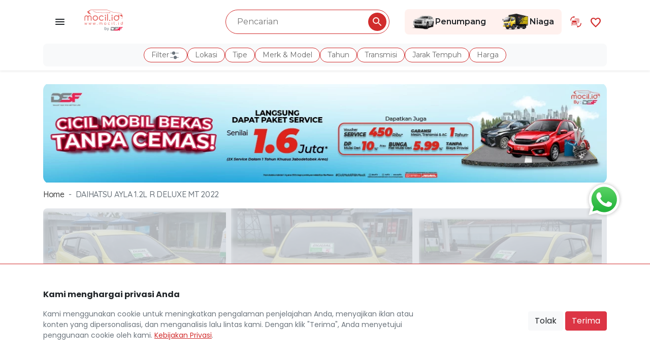

--- FILE ---
content_type: text/html; charset=UTF-8
request_url: https://www.mocil.id/daihatsu/ayla-1-2l-r-2022-75906
body_size: 12567
content:
<!DOCTYPE html>
<html lang="id">
<head>
    <link rel="shortcut icon" href="https://www.mocil.id/img/apps/favicon.ico" type="image/x-icon">
    <meta charset="UTF-8">
    <meta name="viewport" content="width=device-width, initial-scale=1.0">
                <title>Mobil DAIHATSU AYLA 1.2L R DELUXE MT 2022 - Mocil.id</title>
        <meta name="description" content="Jual mobil bekas DAIHATSU AYLA 1.2L R DELUXE MT 2022 Kuning di Kota Medan. DP mulai dari 10% atau bunga mulai dari 5,99%. Bergaransi mesin, transmisi, dan AC hingga 1 tahun. Ada bonus jutaan tanpa diundi. Hubungi sekarang.">
        <meta name="keywords" content="mocil, mobil cicil, cicil mobil, mobil bekas, mobil bekas murah, jual beli mobil bekas, mobil bekas, mobil bekas murah">
            <meta http-equiv="X-UA-Compatible" content="ie=edge">
    <meta name="csrf-token" content="4REWQ9h8gkphLn0tiYLSodq7Z12vPHjDDaGi0AEh">
    <meta name="recaptcha-sitekey" content="6Lcqj7gcAAAAAMVLtB42NwPhaSozNnxMH9NWmMO1">
    <meta name="google-site-verification" content="FS67FLUbXAdD60PMlZR_7tCEyhpsnJ8VjbC4VIDBkc8" />
    <meta name="facebook-domain-verification" content="lw5gh6ay8er17k67efl1d4qr69du9w" />

    <link rel="canonical" href="https://www.mocil.id/daihatsu/ayla-1-2l-r-2022-75906" />
    <meta name="disable-socket-mocil" content="true">
<meta name="socket-pusher"
    content="[&quot;28ff63e7473153bfbd68&quot;,&quot;ap1&quot;]"
    cluster="ap1">
<meta name="socket-host" content="http://localhost:6001">    <meta property="og:title" content="DAIHATSU AYLA 1.2L R DELUXE MT 2022">
<meta property="og:description" content="DAIHATSU AYLA 1.2L R DELUXE MT 2022 Rp 18.332.000">
<meta property="og:url" content="https://www.mocil.id/daihatsu/ayla-1-2l-r-2022-75906">
<meta property="og:image" content="https://mocil.id/uploads/vehicle/clZ2zPsbOc3b8FLjRB4hgfkO1z4RpMrDdtMfGLXS.jpg">
<meta property="product:brand" content="Daihatsu">
<meta property="product:availability" content="In Stock">
<meta property="product:condition" content="Used">
<meta property="product:price:amount" content="140.000.000">
<meta property="product:price:currency" content="IDR">
<meta property="product:retailer_item_id" content="75906">
        <link rel="stylesheet" href="/css/app.css?id=9c7cee7fae63b1ee77f4" media="screen">
    <link rel="stylesheet" href="/css/app-buyer.css?id=5c4394b33b2350983c65" media="screen">
    <link rel="stylesheet" href="https://www.mocil.id/library/select2/select2.min.css">

    <link rel="stylesheet" href="https://fonts.googleapis.com/css2?family=Material+Symbols+Outlined&display=swap">
    <link rel="stylesheet" href="https://fonts.googleapis.com/css2?family=Quicksand:wght@300;400;500;600;700&display=swap">
    <link rel="stylesheet" href="https://fonts.googleapis.com/css2?family=Poppins:wght@400;600;700&display=swap">

        <link rel="preload" href="https://www.mocil.id/library/owl-carousel/owl.carousel.min.css">
    <link rel="preload" href="https://www.mocil.id/library/owl-carousel/owl.theme.default.min.css">
    <link rel="stylesheet" href="https://www.mocil.id/library/font-awesome/css/all.min.css">
    <script>(function(w,d,s,l,i){w[l]=w[l]||[];w[l].push({'gtm.start':

new Date().getTime(),event:'gtm.js'});var f=d.getElementsByTagName(s)[0],

j=d.createElement(s),dl=l!='dataLayer'?'&l='+l:'';j.async=true;j.src=

'https://www.googletagmanager.com/gtm.js?id='+i+dl;f.parentNode.insertBefore(j,f);

})(window,document,'script','dataLayer','GTM-MJKQNGZ');</script>        <!-- Product Detail Impressions dataLayer-->
<script type="text/javascript">
    var itemProduct = {"title":"DAIHATSU AYLA 1.2L R DELUXE MT 2022","description":"DAIHATSU AYLA 1.2L R DELUXE MT 2022 Rp 18.332.000","brand":"Daihatsu","availability":"In Stock","condition":"Used","amount":"140.000.000","currency":"IDR","retailerItemId":75906,"canonical":"https:\/\/www.mocil.id\/daihatsu\/ayla-1-2l-r-2022-75906"};

    window.dataLayer = window.dataLayer || [];
    window.dataLayer.push({
        'event': 'view_item',
        'page_name': itemProduct?.title ?? '',
        'page_url': itemProduct?.canonical ?? '',
        'ecommerce': {
            'items': [{
                'title': itemProduct?.title ?? '',
                'description': itemProduct?.description ?? '',
                'brand': itemProduct?.brand ?? '',
                'availability': itemProduct?.availability ?? '',
                'condition': itemProduct?.condition ?? '',
                'price': itemProduct?.amount ?? '',
                'currency': itemProduct?.currency ?? '',
                'item_id': itemProduct?.retailerItemId ?? ''
            }]
        }
    });
</script>
<!-- END Product Detail Impressions dataLayer -->
    <!-- Purchase dataLayer-->
<script type="text/javascript">
    function buttonChatPurchase() {
        var itemProduct = {"title":"DAIHATSU AYLA 1.2L R DELUXE MT 2022","description":"DAIHATSU AYLA 1.2L R DELUXE MT 2022 Rp 18.332.000","brand":"Daihatsu","availability":"In Stock","condition":"Used","amount":"140.000.000","currency":"IDR","retailerItemId":75906};

        window.dataLayer = window.dataLayer || [];
        window.dataLayer.push({
            'event': 'purchase',
            'ecommerce': {
                'items': [{
                    'title': itemProduct?.title ?? '',
                    'description': itemProduct?.description ?? '',
                    'brand': itemProduct?.brand ?? '',
                    'availability': itemProduct?.availability ?? '',
                    'condition': itemProduct?.condition ?? '',
                    'price': itemProduct?.amount ?? '',
                    'currency': itemProduct?.currency ?? '',
                    'item_id': itemProduct?.retailerItemId ?? ''
                }]
            }
        });
    }
</script>
<!-- END Purchase dataLayer -->    <noscript><iframe src="https://www.googletagmanager.com/ns.html?id=GTM-MJKQNGZ" height="0" width="0" style="display:none;visibility:hidden"></iframe></noscript>    <!-- Global site tag (gtag.js) - Google Analytics -->
<script async src="https://www.googletagmanager.com/gtag/js?id=UA-145835354-1"></script>
<script>
    window.dataLayer = window.dataLayer || [];
    function gtag(){dataLayer.push(arguments);}
    gtag('js', new Date()); gtag('config', 'UA-145835354-1');
</script>        <script>
    function gtagClientId(clientId) {
        var tagClientId = new Promise(clientId => {
            gtag('get', 'UA-145835354-1', 'client_id', clientId)
        });

        return tagClientId
    }
</script></head>
<body class="bg-white">
    
    <div id="app">
        
                    <header
    class="fresh-header sticky-top"
    data-has-banner="false">
    <div class="container">
        <nav class="fresh-nav row navbar navbar-expand-lg navbar-light d-flex justify-content-between align-items-center" id="mainNav">
            <div class="nav-left-cell col order-1 justify-content-start align-items-center pl-1">
                <a href="javascript:void(0)" class="d-none d-md-block p-3 tray-menu-overlay-btn">
                    <img src="https://www.mocil.id/img/buyer/icon/menu.svg" alt="Menu" loading="lazy">
                </a>
                <h1 class="mx-md-3 my-0">
                    <a class="navbar-brand" href="https://www.mocil.id" title="Jual Beli Mobil Bekas Murah Terlengkap - Mocil.id">
                        <img
                            src="https://www.mocil.id/img/apps/logo-color.svg"
                            class="d-none d-sm-block"
                            alt="Situs Penyedia Mobil bekas terbaik di Indonesia" height="50" loading="lazy">
                        <img
                            src="https://www.mocil.id/img/apps/logo-white.svg"
                            class="d-block d-sm-none"
                            alt="Situs Penyedia Mobil bekas terbaik di Indonesia" height="50" loading="lazy">
                    </a>
                </h1>
            </div>

            <div class="nav-middle-cell col order-3 order-lg-2 justify-content-center mt-3 mt-lg-0">
                <buyer-filter-input
                    home-url="https://www.mocil.id/mobil-bekas"
                    passenger-vehicle-url="https://www.mocil.id/mobil-bekas"
                    preload-labels="true"
                    :has-campaign-homepage=false
                    :car-category-brand='[]'
                    :car-category-brand-model='[]'
                    :is-force-redirect-passenger-vehicle=true
                ></buyer-filter-input>
            </div>

            <div class="nav-right-cell col order-2 order-lg-3 justify-content-end align-items-center pr-1">
                <div class="section-navigator d-none d-md-flex mr-3">
                    <a href="https://www.mocil.id/mobil-bekas?kategori=penumpang" class="section-navigator-pc section-navigator-select " aria-label="Link Halaman Penumpang">
                        <img src="https://www.mocil.id/images/illustrations/nav-pc.png" alt="Penumpang Icon" loading="lazy">Penumpang
                    </a>
                    <a href="https://www.mocil.id/mobil-bekas?kategori=niaga" class="section-navigator-cv section-navigator-select " aria-label="Link Halaman Niaga">
                        <img src="https://www.mocil.id/images/illustrations/nav-cv.png" alt="Niaga Icon" loading="lazy">Niaga
                    </a>
                </div>
                <div class="header-tradein">
                    <a href="https://www.mocil.id/product/trade-in-mobil-bekas" aria-label="Link Halaman Tukar Tambah">
                        <span class="svg-wrapper">
                            <inline-svg src="/images/feature/tradein.svg"></inline-svg>
                        </span>
                    </a>
                </div>
                <div class="header-favorites">
                    <div class="favorite-nav">
                        <a href="https://www.mocil.id/favorites" aria-label="Link Halaman Favorit">
                            <i class="material-symbols-outlined">favorite</i><span class="label">Favorit</span>
                        </a>
                    </div>
                </div>
                            </div>
        </nav>
        <div class="pb-2">
            <buyer-filter-label
                :transmission-manual="'Manual'"
                :transmission-automatic="'Automatic'"
            ></buyer-filter-label>
        </div>
    </div>
</header>

<buyer-filter-components
    home-url="https://www.mocil.id/mobil-bekas"
    passenger-vehicle-url="https://www.mocil.id/mobil-bekas"
    :action-url="'https://www.mocil.id/api/vehicle/recommendation?product=penumpang'"
    :action-url-count="'https://www.mocil.id/api/vehicle/recommendation/filter-count?product=penumpang'"
    :action-url-cities="'https://www.mocil.id/api/vehicle/cities?product=penumpang'"
    :action-url-body-types="'https://www.mocil.id/api/vehicle/brand/body-type?product=penumpang'"
    :action-url-brands="'https://www.mocil.id/api/vehicle/brand?product=penumpang'"
    :transmission-manual="'Manual'"
    :transmission-automatic="'Automatic'"
    :has-campaign-homepage=false
    :is-force-redirect-passenger-vehicle=true
></buyer-filter-components>
        
        
        <div class="section-body">
            <div class="box-detail-vehicle py-4 mb-4">
            <div class="container mb-1 mb-md-2">
            <div class="box-banner-home">
                <div class="SliderTop">
                    <div id="banner-slide-detail" class="carousel slide" data-ride="carousel" data-swipeable="true" data-count="1">
                                                <div class="carousel-inner">
                                                            <div class="box-detail box-slider-top carousel-item active ">
                                                                            <a href="https://www.mocil.id/promo/kredit-mobil-bekas-19" target="https://www.mocil.id/promo/kredit-mobil-bekas-19" id=homebannerextservicedesktop>
                                                                                            <img class="d-block" src="https://mocil.id/uploads/mainvisual/I3PRAuhGeI3mNh0k5XWc4c5hZet4kX2PvjhACFvj.webp" alt="Banner DAIHATSU AYLA 1.2L R DELUXE MT 2022" loading="lazy">
                                                                                    </a>
                                                                    </div>
                                                    </div>
                    </div>
                </div>
            </div>
        </div>
    
    <div class="container">
        <ol class="breadcrumb">
        
                            <li class="breadcrumb-item"><a href="https://www.mocil.id">Home</a></li>
            
        
                            <li class="breadcrumb-item active">DAIHATSU AYLA 1.2L R DELUXE MT 2022</li>
            
            </ol>


    </div>
    <div class="container slider-car-detail">
        <div class="zoom bg-white" title="DAIHATSU AYLA 1.2L R DELUXE MT 2022">
                        <div class="owl-carousel owl-theme slider-product-detail position-relative">
                
                                
                <a href="https://mocil.id/uploads/vehicle/size-md-thumb-350--clZ2zPsbOc3b8FLjRB4hgfkO1z4RpMrDdtMfGLXS.webp" class="glightbox">
                    <div class="item box-img-resize box-img-detail position-relative">
                        
                                                <div class="list-sold-out detail-sold-out">
                            <div class="background-sold-out color-sold-out"></div>
                            <img src="https://www.mocil.id/img/buyer/sold_stamp.svg" alt="Mobil Terjual" loading="lazy" />
                        </div>
                        <img data-src="https://mocil.id/uploads/vehicle/size-md-thumb-350--clZ2zPsbOc3b8FLjRB4hgfkO1z4RpMrDdtMfGLXS.webp" class="box-img-background owl-lazy" alt="DAIHATSU AYLA 1.2L R DELUXE MT 2022">
                        
                        
                        <img data-src="https://mocil.id/uploads/vehicle/size-md-thumb-350--clZ2zPsbOc3b8FLjRB4hgfkO1z4RpMrDdtMfGLXS.webp"
                            class="box-zoom main-detail-image owl-lazy sold-out"
                            alt="DAIHATSU AYLA 1.2L R DELUXE MT 2022"
                            onerror="
                                this.onerror=null;
                                this.src='/images/illustrations/placeholder-car.svg';
                                this.closest('a').removeAttribute('href');
                                this.closest('a').classList.remove('glightbox');
                                this.closest('a').style.pointerEvents = 'none';
                                this.closest('a').style.cursor = 'default';
                            ">

                                                <div class="d-flex flex-row box-warranty box-warranty-detail">
                                                                                    <div class="warranty-item mx-n1">
                                <img data-src="https://www.mocil.id/img/buyer/warranty-machine-small.svg" class="img-fluid owl-lazy" alt="Garansi Mesin 1 Tahun">
                            </div>
                                                                                    <div class="warranty-item mx-n1">
                                <img data-src="https://www.mocil.id/img/buyer/warranty-installment-small.svg" class="img-fluid owl-lazy" alt="Garansi Cicilan Murah">
                            </div>
                                                    </div>
                                            </div>
                </a>
                                
                <a href="https://mocil.id/uploads/vehicle/size-md-thumb-350--8qEPhC78TZcgWQ5gsRwz01Y5786Z5juOsQFX8QeI.webp" class="glightbox">
                    <div class="item box-img-resize box-img-detail position-relative">
                        
                                                <div class="list-sold-out detail-sold-out">
                            <div class="background-sold-out color-sold-out"></div>
                            <img src="https://www.mocil.id/img/buyer/sold_stamp.svg" alt="Mobil Terjual" loading="lazy" />
                        </div>
                        <img data-src="https://mocil.id/uploads/vehicle/size-md-thumb-350--8qEPhC78TZcgWQ5gsRwz01Y5786Z5juOsQFX8QeI.webp" class="box-img-background owl-lazy" alt="DAIHATSU AYLA 1.2L R DELUXE MT 2022">
                        
                        
                        <img data-src="https://mocil.id/uploads/vehicle/size-md-thumb-350--8qEPhC78TZcgWQ5gsRwz01Y5786Z5juOsQFX8QeI.webp"
                            class="box-zoom main-detail-image owl-lazy sold-out"
                            alt="DAIHATSU AYLA 1.2L R DELUXE MT 2022"
                            onerror="
                                this.onerror=null;
                                this.src='/images/illustrations/placeholder-car.svg';
                                this.closest('a').removeAttribute('href');
                                this.closest('a').classList.remove('glightbox');
                                this.closest('a').style.pointerEvents = 'none';
                                this.closest('a').style.cursor = 'default';
                            ">

                                                <div class="d-flex flex-row box-warranty box-warranty-detail">
                                                                                    <div class="warranty-item mx-n1">
                                <img data-src="https://www.mocil.id/img/buyer/warranty-machine-small.svg" class="img-fluid owl-lazy" alt="Garansi Mesin 1 Tahun">
                            </div>
                                                                                    <div class="warranty-item mx-n1">
                                <img data-src="https://www.mocil.id/img/buyer/warranty-installment-small.svg" class="img-fluid owl-lazy" alt="Garansi Cicilan Murah">
                            </div>
                                                    </div>
                                            </div>
                </a>
                                
                <a href="https://mocil.id/uploads/vehicle/size-md-thumb-350--8qmkLyL2mswVTthuhTb2EjkJNI2QcfJrCakD1VE1.webp" class="glightbox">
                    <div class="item box-img-resize box-img-detail position-relative">
                        
                                                <div class="list-sold-out detail-sold-out">
                            <div class="background-sold-out color-sold-out"></div>
                            <img src="https://www.mocil.id/img/buyer/sold_stamp.svg" alt="Mobil Terjual" loading="lazy" />
                        </div>
                        <img data-src="https://mocil.id/uploads/vehicle/size-md-thumb-350--8qmkLyL2mswVTthuhTb2EjkJNI2QcfJrCakD1VE1.webp" class="box-img-background owl-lazy" alt="DAIHATSU AYLA 1.2L R DELUXE MT 2022">
                        
                        
                        <img data-src="https://mocil.id/uploads/vehicle/size-md-thumb-350--8qmkLyL2mswVTthuhTb2EjkJNI2QcfJrCakD1VE1.webp"
                            class="box-zoom main-detail-image owl-lazy sold-out"
                            alt="DAIHATSU AYLA 1.2L R DELUXE MT 2022"
                            onerror="
                                this.onerror=null;
                                this.src='/images/illustrations/placeholder-car.svg';
                                this.closest('a').removeAttribute('href');
                                this.closest('a').classList.remove('glightbox');
                                this.closest('a').style.pointerEvents = 'none';
                                this.closest('a').style.cursor = 'default';
                            ">

                                                <div class="d-flex flex-row box-warranty box-warranty-detail">
                                                                                    <div class="warranty-item mx-n1">
                                <img data-src="https://www.mocil.id/img/buyer/warranty-machine-small.svg" class="img-fluid owl-lazy" alt="Garansi Mesin 1 Tahun">
                            </div>
                                                                                    <div class="warranty-item mx-n1">
                                <img data-src="https://www.mocil.id/img/buyer/warranty-installment-small.svg" class="img-fluid owl-lazy" alt="Garansi Cicilan Murah">
                            </div>
                                                    </div>
                                            </div>
                </a>
                                
                <a href="https://mocil.id/uploads/vehicle/size-md-thumb-350--pb7yAy2Go9lfx4HtJ7oQQP3ADrw5PfYvFEoy7LLW.webp" class="glightbox">
                    <div class="item box-img-resize box-img-detail position-relative">
                        
                                                <div class="list-sold-out detail-sold-out">
                            <div class="background-sold-out color-sold-out"></div>
                            <img src="https://www.mocil.id/img/buyer/sold_stamp.svg" alt="Mobil Terjual" loading="lazy" />
                        </div>
                        <img data-src="https://mocil.id/uploads/vehicle/size-md-thumb-350--pb7yAy2Go9lfx4HtJ7oQQP3ADrw5PfYvFEoy7LLW.webp" class="box-img-background owl-lazy" alt="DAIHATSU AYLA 1.2L R DELUXE MT 2022">
                        
                        
                        <img data-src="https://mocil.id/uploads/vehicle/size-md-thumb-350--pb7yAy2Go9lfx4HtJ7oQQP3ADrw5PfYvFEoy7LLW.webp"
                            class="box-zoom main-detail-image owl-lazy sold-out"
                            alt="DAIHATSU AYLA 1.2L R DELUXE MT 2022"
                            onerror="
                                this.onerror=null;
                                this.src='/images/illustrations/placeholder-car.svg';
                                this.closest('a').removeAttribute('href');
                                this.closest('a').classList.remove('glightbox');
                                this.closest('a').style.pointerEvents = 'none';
                                this.closest('a').style.cursor = 'default';
                            ">

                                                <div class="d-flex flex-row box-warranty box-warranty-detail">
                                                                                    <div class="warranty-item mx-n1">
                                <img data-src="https://www.mocil.id/img/buyer/warranty-machine-small.svg" class="img-fluid owl-lazy" alt="Garansi Mesin 1 Tahun">
                            </div>
                                                                                    <div class="warranty-item mx-n1">
                                <img data-src="https://www.mocil.id/img/buyer/warranty-installment-small.svg" class="img-fluid owl-lazy" alt="Garansi Cicilan Murah">
                            </div>
                                                    </div>
                                            </div>
                </a>
                                
                <a href="https://mocil.id/uploads/vehicle/size-md-thumb-350--3xscF36tDFv8tYbu8P8IBArQzReiJeYxgtfkaAd6.webp" class="glightbox">
                    <div class="item box-img-resize box-img-detail position-relative">
                        
                                                <div class="list-sold-out detail-sold-out">
                            <div class="background-sold-out color-sold-out"></div>
                            <img src="https://www.mocil.id/img/buyer/sold_stamp.svg" alt="Mobil Terjual" loading="lazy" />
                        </div>
                        <img data-src="https://mocil.id/uploads/vehicle/size-md-thumb-350--3xscF36tDFv8tYbu8P8IBArQzReiJeYxgtfkaAd6.webp" class="box-img-background owl-lazy" alt="DAIHATSU AYLA 1.2L R DELUXE MT 2022">
                        
                        
                        <img data-src="https://mocil.id/uploads/vehicle/size-md-thumb-350--3xscF36tDFv8tYbu8P8IBArQzReiJeYxgtfkaAd6.webp"
                            class="box-zoom main-detail-image owl-lazy sold-out"
                            alt="DAIHATSU AYLA 1.2L R DELUXE MT 2022"
                            onerror="
                                this.onerror=null;
                                this.src='/images/illustrations/placeholder-car.svg';
                                this.closest('a').removeAttribute('href');
                                this.closest('a').classList.remove('glightbox');
                                this.closest('a').style.pointerEvents = 'none';
                                this.closest('a').style.cursor = 'default';
                            ">

                                                <div class="d-flex flex-row box-warranty box-warranty-detail">
                                                                                    <div class="warranty-item mx-n1">
                                <img data-src="https://www.mocil.id/img/buyer/warranty-machine-small.svg" class="img-fluid owl-lazy" alt="Garansi Mesin 1 Tahun">
                            </div>
                                                                                    <div class="warranty-item mx-n1">
                                <img data-src="https://www.mocil.id/img/buyer/warranty-installment-small.svg" class="img-fluid owl-lazy" alt="Garansi Cicilan Murah">
                            </div>
                                                    </div>
                                            </div>
                </a>
                                
                <a href="https://mocil.id/uploads/vehicle/size-md-thumb-350--bzmbqoZMHRsMekOtfir3QoSnEABojUfUuSTQC77i.webp" class="glightbox">
                    <div class="item box-img-resize box-img-detail position-relative">
                        
                                                <div class="list-sold-out detail-sold-out">
                            <div class="background-sold-out color-sold-out"></div>
                            <img src="https://www.mocil.id/img/buyer/sold_stamp.svg" alt="Mobil Terjual" loading="lazy" />
                        </div>
                        <img data-src="https://mocil.id/uploads/vehicle/size-md-thumb-350--bzmbqoZMHRsMekOtfir3QoSnEABojUfUuSTQC77i.webp" class="box-img-background owl-lazy" alt="DAIHATSU AYLA 1.2L R DELUXE MT 2022">
                        
                        
                        <img data-src="https://mocil.id/uploads/vehicle/size-md-thumb-350--bzmbqoZMHRsMekOtfir3QoSnEABojUfUuSTQC77i.webp"
                            class="box-zoom main-detail-image owl-lazy sold-out"
                            alt="DAIHATSU AYLA 1.2L R DELUXE MT 2022"
                            onerror="
                                this.onerror=null;
                                this.src='/images/illustrations/placeholder-car.svg';
                                this.closest('a').removeAttribute('href');
                                this.closest('a').classList.remove('glightbox');
                                this.closest('a').style.pointerEvents = 'none';
                                this.closest('a').style.cursor = 'default';
                            ">

                                                <div class="d-flex flex-row box-warranty box-warranty-detail">
                                                                                    <div class="warranty-item mx-n1">
                                <img data-src="https://www.mocil.id/img/buyer/warranty-machine-small.svg" class="img-fluid owl-lazy" alt="Garansi Mesin 1 Tahun">
                            </div>
                                                                                    <div class="warranty-item mx-n1">
                                <img data-src="https://www.mocil.id/img/buyer/warranty-installment-small.svg" class="img-fluid owl-lazy" alt="Garansi Cicilan Murah">
                            </div>
                                                    </div>
                                            </div>
                </a>
                                
                <a href="https://mocil.id/uploads/vehicle/size-md-thumb-350--y3VquBeKGiSQASGQecMMokqQsyg8ek4pCOYcJ4yw.webp" class="glightbox">
                    <div class="item box-img-resize box-img-detail position-relative">
                        
                                                <div class="list-sold-out detail-sold-out">
                            <div class="background-sold-out color-sold-out"></div>
                            <img src="https://www.mocil.id/img/buyer/sold_stamp.svg" alt="Mobil Terjual" loading="lazy" />
                        </div>
                        <img data-src="https://mocil.id/uploads/vehicle/size-md-thumb-350--y3VquBeKGiSQASGQecMMokqQsyg8ek4pCOYcJ4yw.webp" class="box-img-background owl-lazy" alt="DAIHATSU AYLA 1.2L R DELUXE MT 2022">
                        
                        
                        <img data-src="https://mocil.id/uploads/vehicle/size-md-thumb-350--y3VquBeKGiSQASGQecMMokqQsyg8ek4pCOYcJ4yw.webp"
                            class="box-zoom main-detail-image owl-lazy sold-out"
                            alt="DAIHATSU AYLA 1.2L R DELUXE MT 2022"
                            onerror="
                                this.onerror=null;
                                this.src='/images/illustrations/placeholder-car.svg';
                                this.closest('a').removeAttribute('href');
                                this.closest('a').classList.remove('glightbox');
                                this.closest('a').style.pointerEvents = 'none';
                                this.closest('a').style.cursor = 'default';
                            ">

                                                <div class="d-flex flex-row box-warranty box-warranty-detail">
                                                                                    <div class="warranty-item mx-n1">
                                <img data-src="https://www.mocil.id/img/buyer/warranty-machine-small.svg" class="img-fluid owl-lazy" alt="Garansi Mesin 1 Tahun">
                            </div>
                                                                                    <div class="warranty-item mx-n1">
                                <img data-src="https://www.mocil.id/img/buyer/warranty-installment-small.svg" class="img-fluid owl-lazy" alt="Garansi Cicilan Murah">
                            </div>
                                                    </div>
                                            </div>
                </a>
                                
                <a href="https://mocil.id/uploads/vehicle/size-md-thumb-350--PWIPcG3syFDnJS0aESonOHS5SqZtsu9AZzIm42YI.webp" class="glightbox">
                    <div class="item box-img-resize box-img-detail position-relative">
                        
                                                <div class="list-sold-out detail-sold-out">
                            <div class="background-sold-out color-sold-out"></div>
                            <img src="https://www.mocil.id/img/buyer/sold_stamp.svg" alt="Mobil Terjual" loading="lazy" />
                        </div>
                        <img data-src="https://mocil.id/uploads/vehicle/size-md-thumb-350--PWIPcG3syFDnJS0aESonOHS5SqZtsu9AZzIm42YI.webp" class="box-img-background owl-lazy" alt="DAIHATSU AYLA 1.2L R DELUXE MT 2022">
                        
                        
                        <img data-src="https://mocil.id/uploads/vehicle/size-md-thumb-350--PWIPcG3syFDnJS0aESonOHS5SqZtsu9AZzIm42YI.webp"
                            class="box-zoom main-detail-image owl-lazy sold-out"
                            alt="DAIHATSU AYLA 1.2L R DELUXE MT 2022"
                            onerror="
                                this.onerror=null;
                                this.src='/images/illustrations/placeholder-car.svg';
                                this.closest('a').removeAttribute('href');
                                this.closest('a').classList.remove('glightbox');
                                this.closest('a').style.pointerEvents = 'none';
                                this.closest('a').style.cursor = 'default';
                            ">

                                                <div class="d-flex flex-row box-warranty box-warranty-detail">
                                                                                    <div class="warranty-item mx-n1">
                                <img data-src="https://www.mocil.id/img/buyer/warranty-machine-small.svg" class="img-fluid owl-lazy" alt="Garansi Mesin 1 Tahun">
                            </div>
                                                                                    <div class="warranty-item mx-n1">
                                <img data-src="https://www.mocil.id/img/buyer/warranty-installment-small.svg" class="img-fluid owl-lazy" alt="Garansi Cicilan Murah">
                            </div>
                                                    </div>
                                            </div>
                </a>
                            </div>
        </div>
    </div>
    <div class="container mt-4 mt-sm-5">
        <div class="row justify-content-center">
            <div class="col-xl-7 col-lg-8 col-md-12">
                <div class="d-block d-md-none mb-4">
                    <div class="d-none" id="sectionRecomendationBtn">
                        <a href="#sectionRecomendation"
                            class="d-flex justify-content-between align-items-center btn btn-car-recomendation mb-2 js-scroll-to-target"
                        >
                            <span class="text-truncate">Rekomendasi Mobil Lainnya</span>
                            <span class="d-flex align-items-center"><i class="material-symbols-outlined">chevron_right</i></span>
                        </a>
                    </div>

                    <div class="d-flex gap-2">
                        <div class="social-share">
    <button type="button" class="btn" data-toggle="drawer" data-target="ugRzTcjCF2WgBjOr" aria-expanded="false">
        <svg color="red" width="22" height="24" viewBox="0 0 18 20" fill="none" xmlns="http://www.w3.org/2000/svg">
            <path fill="#d12c2c" d="M15 14.08C14.24 14.08 13.56 14.38 13.04 14.85L5.91 10.7C5.96 10.47 6 10.24 6 10C6 9.76 5.96 9.53 5.91 9.3L12.96 5.19C13.5 5.69 14.21 6 15 6C16.66 6 18 4.66 18 3C18 1.34 16.66 0 15 0C13.34 0 12 1.34 12 3C12 3.24 12.04 3.47 12.09 3.7L5.04 7.81C4.5 7.31 3.79 7 3 7C1.34 7 0 8.34 0 10C0 11.66 1.34 13 3 13C3.79 13 4.5 12.69 5.04 12.19L12.16 16.35C12.11 16.56 12.08 16.78 12.08 17C12.08 18.61 13.39 19.92 15 19.92C16.61 19.92 17.92 18.61 17.92 17C17.92 15.39 16.61 14.08 15 14.08Z" fill="#212529"/>
        </svg>
    </button>
</div>

<div class="bottom-drawer hidden" id="ugRzTcjCF2WgBjOr">
    <div class="title">Bagikan</div>
    <div class="row mobile-share">
                        <a class="col-3 tile" href="https://api.whatsapp.com/send?text=Cek+sekarang%21+Mobil+bekas+berkualitas+di+Mocil.id%20https%3A%2F%2Fwww.mocil.id%2Fdaihatsu%2Fayla-1-2l-r-2022-75906%3Futm_source%3Dwebsite%26utm_medium%3Dshare-button%26utm_content%3Dwhatsapp">
            <img src="https://www.mocil.id/images/social-share/whatsapp.svg" alt="Share WhatsApp">
            WhatsApp
        </a>
                                <a class="col-3 tile" href="http://www.facebook.com/sharer.php?u=https%3A%2F%2Fwww.mocil.id%2Fdaihatsu%2Fayla-1-2l-r-2022-75906%3Futm_source%3Dwebsite%26utm_medium%3Dshare-button%26utm_content%3Dfacebook">
            <img src="https://www.mocil.id/images/social-share/facebook.svg" alt="Share Facebook">
            Facebook
        </a>
                                <a class="col-3 tile" href="https://twitter.com/intent/tweet?url=https%3A%2F%2Fwww.mocil.id%2Fdaihatsu%2Fayla-1-2l-r-2022-75906%3Futm_source%3Dwebsite%26utm_medium%3Dshare-button%26utm_content%3Dtwitter&amp;text=Cek+sekarang%21+Mobil+bekas+berkualitas+di+Mocil.id&amp;via=&amp;hashtags=">
            <img src="https://www.mocil.id/images/social-share/twitter.svg" alt="Share Twitter">
            Twitter
        </a>
                                                <a class="col-3 tile" href="https://lineit.line.me/share/ui?url=Cek+sekarang%21+Mobil+bekas+berkualitas+di+Mocil.id https%3A%2F%2Fwww.mocil.id%2Fdaihatsu%2Fayla-1-2l-r-2022-75906%3Futm_source%3Dwebsite%26utm_medium%3Dshare-button%26utm_content%3Dline">
            <img src="https://www.mocil.id/images/social-share/linemobile.svg" alt="Share Line">
            Line
        </a>
                        <a
            data-handle="copyToClipboard"
            data-type="mobile"
            data-content=https://www.mocil.id/daihatsu/ayla-1-2l-r-2022-75906?utm_source=website&amp;utm_medium=share-button&amp;utm_content=copy-link
            href="javascript:void()"
            class="col-3 tile"
        >
            <img src="https://www.mocil.id/images/social-share/link.svg" alt="Tautan">
            <span class="d-block text-center font-11">Salin Tautan</span>
        </a>
    </div>
</div>
                        <div
                            class="btn btn-favorite-bar"
                            data-handle="toggle-favorite"
                            data-id="75906"
                            data-type="add"
                        >
                            <span class="icon-favorite "></span>
                            Favorit
                        </div>
                        <compare-picker-button
                            :available="false"
                            :vehicle-id="75906"
                            compare-page-url="https://www.mocil.id/bandingkan-mobil"
                            class="flex-grow-1"
                        ></compare-picker-button>
                        <div class="position-fixed bottom-0 right-0 p-3 toast-notification-mobile">
                            <div id="linkCopiedMobile" class="toast hide rounded-3" role="alert" aria-live="assertive" aria-atomic="true" data-delay="3000">
                                <div class="toast-body font-size-1-rm font-weight-600">
                                    <i class="material-symbols-outlined text-success">check_circle</i> Tautan berhasil disalin
                                </div>
                            </div>
                        </div>
                    </div>
                </div>
                                <h1 class="font-weight-bold mb-3"><span class="text-danger">[TERJUAL] </span>DAIHATSU AYLA 1.2L R DELUXE MT 2022</h1>
                                <div class="mb-3 d-none d-md-block">
                    <div class="d-flex gap-3">
                        <div class="flex-grow-1">
                            <span class="form-control location-odometer">
                                <div class="d-flex justify-content-between">
                                    <div class="">
                                        <i class="material-symbols-outlined">location_on</i>
                                        <h2 class="mb-0 font-size-1-rm d-inline text-dark font-weight-bold">Kota Medan</h2>
                                    </div>
                                    <div class="text-right">
                                        <i class="custom-icon odometer"></i>
                                        <span class="mb-0 text-dark font-weight-bold">38.977 Km</span>
                                    </div>
                                </div>
                            </span>
                        </div>
                        <div class="d-flex gap-2 justify-content-between">
                            <div class="dropdown social-share">
    <button type="button" class="btn" data-toggle="dropdown" aria-expanded="false">
        <span class="icon-share"></span>
    </button>
    <div class="dropdown-menu shadow">
                        <a class="dropdown-item" href="https://api.whatsapp.com/send?text=Cek+sekarang%21+Mobil+bekas+berkualitas+di+Mocil.id%20https%3A%2F%2Fwww.mocil.id%2Fdaihatsu%2Fayla-1-2l-r-2022-75906%3Futm_source%3Dwebsite%26utm_medium%3Dshare-button%26utm_content%3Dwhatsapp" target="_blank">
            <img src="https://www.mocil.id/images/social-share/whatsapp.svg" alt="Share WhatsApp">WhatsApp
        </a>
                                <a class="dropdown-item" href="http://www.facebook.com/sharer.php?u=https%3A%2F%2Fwww.mocil.id%2Fdaihatsu%2Fayla-1-2l-r-2022-75906%3Futm_source%3Dwebsite%26utm_medium%3Dshare-button%26utm_content%3Dfacebook" target="_blank">
            <img src="https://www.mocil.id/images/social-share/facebook.svg" alt="Share Facebook">Facebook
        </a>
                                <a class="dropdown-item" href="https://twitter.com/intent/tweet?url=https%3A%2F%2Fwww.mocil.id%2Fdaihatsu%2Fayla-1-2l-r-2022-75906%3Futm_source%3Dwebsite%26utm_medium%3Dshare-button%26utm_content%3Dtwitter&amp;text=Cek+sekarang%21+Mobil+bekas+berkualitas+di+Mocil.id&amp;via=&amp;hashtags=" target="_blank">
            <img src="https://www.mocil.id/images/social-share/twitter.svg" alt="Share Twitter">Twitter
        </a>
                                <a class="dropdown-item" href="https://lineit.line.me/share/ui?url=https%3A%2F%2Fwww.mocil.id%2Fdaihatsu%2Fayla-1-2l-r-2022-75906%3Futm_source%3Dwebsite%26utm_medium%3Dshare-button%26utm_content%3Dline&amp;text=Cek+sekarang%21+Mobil+bekas+berkualitas+di+Mocil.id" target="_blank">
            <img src="https://www.mocil.id/images/social-share/line.svg" alt="Share Line">Line
        </a>
                                        <a
            class="dropdown-item"
            data-type="desktop"
            data-handle="copyToClipboard"
            data-content=https://www.mocil.id/daihatsu/ayla-1-2l-r-2022-75906?utm_source=website&amp;utm_medium=share-button&amp;utm_content=copy-link
            href="javascript:void()"
        >
            <img src="https://www.mocil.id/images/social-share/link.svg" alt="Tautan">
            Salin Tautan
        </a>
    </div>
</div>                            <div
                                class="btn btn-favorite-bar"
                                data-handle="toggle-favorite"
                                data-id="75906"
                                data-type="add"
                                data-toggle="tooltip"
                                data-placement="top"
                                title="Favorit"
                            >
                                <span class="icon-favorite "></span>
                            </div>
                            <compare-picker-button
                                :available="false"
                                :vehicle-id="75906"
                                compare-page-url="https://www.mocil.id/bandingkan-mobil"
                                ma-chat-url="https://www.mocil.id/chat/ma?unit=ayla-1-2l-r-2022-75906&amp;referer=https%3A%2F%2Fwww.mocil.id%2Fdaihatsu%2Fayla-1-2l-r-2022-75906"
                            ></compare-picker-button>
                            <div class="position-fixed bottom-0 right-0 p-3 toast-notification">
                                <div id="linkCopied" class="toast hide rounded-3" role="alert" aria-live="assertive" aria-atomic="true" data-delay="3000">
                                    <div class="toast-body font-size-1-rm font-weight-600">
                                        <i class="material-symbols-outlined text-success">check_circle</i> Tautan berhasil disalin
                                    </div>
                                </div>
                            </div>
                        </div>
                    </div>
                </div>
                <div class="d-block d-md-none bg-light rounded-lg border border-dark-subtle p-2 mb-3">
                    <div class="row d-flex justify-content-between">
                        <div class="col-6 form-group mb-0">
                            <div class="px-3">
                                <label class="col-form-label text-secondary font-11 p-0"> <span class="font-weight-600"><i class="material-symbols-outlined">location_on</i> Lokasi</span></label>
                                <p class="mb-0 text-dark font-weight-bold">Kota Medan</p>
                            </div>
                        </div>
                        <div class="col-6 form-group mb-0">
                            <div class="px-3">
                                <label class="col-form-label text-secondary font-11 p-0"><i class="custom-icon odometer"></i> <span class="font-weight-600">Odometer</span></label>
                                <p class="mb-0 text-dark font-weight-bold">38.977 Km</p>
                            </div>
                        </div>
                    </div>
                </div>

                <div class="car-tab-bar sticky">
                    <div class="nav mb-3" role="tablist">
                        <button class="nav-item nav-link active" id="pills-simulation-tab" data-toggle="pill" data-target="#pills-simulation" type="button" role="tab" aria-controls="pills-simulation" aria-selected="true">
                            Simulasi Kredit
                        </button>
                        <button class="nav-item nav-link" id="pills-description-tab" data-toggle="pill" data-target="#pills-description" type="button" role="tab" aria-controls="pills-description" aria-selected="true">
                            Deskripsi
                        </button>
                        <button class="nav-item nav-link" id="pills-specification-tab" data-toggle="pill" data-target="#pills-specification" type="button" role="tab" aria-controls="pills-specification" aria-selected="true">
                            Spesifikasi
                        </button>
                    </div>
                </div>

                <div class="tab-content" id="pills-car-tabContent">
                    <div class="tab-pane fade show active" id="pills-simulation" role="tabpanel" aria-labelledby="pills-simulation-tab">
                        <div class="d-block d-md-none">
                            <div class="calculation-resume box-sidebar-sticky">
    <div class="box-vehicle-price border-0 px-3 px-md-0 mb-2">
        <div class="box-vehicle-price border-0">
            <div class="card-body pt-0 pb-2">
                <div class="h6 font-weight-bold font-size-1-2-rm mb-0"><span class="text-danger">Perhitungan</span> Melalui:</div>
                <img class="img-fluid" src="https://www.mocil.id/img/apps/logo-dsf-horizontal.svg" alt="Logo DSF">
            </div>
            <div class="card-body py-1">
                <div class="form-group row font-14 font-weight-bold mb-1 mb-md-0">
                    <div class="col-6 d-flex align-items-center">
                        <p class="mb-0">Total Bayar Pertama</p>
                    </div>
                    <div class="col-6">
                        <p class="mb-0 text-red font-size-1-2-rm text-right text-md-left" data-value="payFormattedTotalDownPayment">Rp 18.332.000</p>
                    </div>
                </div>
                <div class="form-group row font-14 font-weight-bold mb-0">
                    <div class="col-6 d-flex align-items-center">
                        <p class="mb-0">Cicilan Per Bulan*</p>
                    </div>
                    <div class="col-6">
                        <p class="mb-0 text-red font-size-1-2-rm text-right text-md-left" data-value="payFormattedMonthlyInstallment">Rp 3.257.000</p>
                    </div>
                </div>
                <div class="form-group font-14 font-weight-bold mb-0 hide-for-small-only">
                    <div class="row">
                        <div class="col-6 d-flex align-items-center">
                            <p class="mb-0">Tenor*</p>
                        </div>
                        <div class="col-6">
                            <p class="mb-0 text-red font-size-1-2-rm text-right text-md-left"><span class="font-weight-bold"><span data-value="payFormattedInstallmentPeriodInMonth">60</span> Bulan</span></p>
                        </div>
                    </div>
                </div>
            </div>
            <div class="card-body border-0 font-14 py-1">
                <div class="form-group mb-0 row">
                    <div class="col-md-12 d-flex align-items-center pt-2">
                        <div class="mb-2 text-danger font-weight-bold font-italic warning-note pre-line">*Perhitungan ini merupakan simulasi, tidak mengikat, dan dapat berubah sewaktu - waktu.
                        </div>
                    </div>
                </div>
            </div>
        </div>
    </div>
    <div class="box-vehicle-usp border-0 mb-2">
                <div class="card-body p-1 p-md-3">
            <ul class="list-desc-check mb-0">
                                                                                    <li><h2 class="font-size-1-rm m-0 d-inline">DP mulai dari 10%</h2></li>
                                                                                    <li><h2 class="font-size-1-rm m-0 d-inline">Garansi Mesin Hingga 1 Tahun*</h2></li>
                            </ul>
        </div>
        
                <div class="d-none d-md-block text-center pb-2">
                        <h3 class="d-inline">
                <a href="https://www.mocil.id/chat/similar-unit?unit=ayla-1-2l-r-2022-75906&amp;referer=https%3A%2F%2Fwww.mocil.id%2Fdaihatsu%2Fayla-1-2l-r-2022-75906" data-toggle="" data-target="#modalConsentForm" data-href="https://www.mocil.id/chat/similar-unit?unit=ayla-1-2l-r-2022-75906&amp;referer=https%3A%2F%2Fwww.mocil.id%2Fdaihatsu%2Fayla-1-2l-r-2022-75906" target="_blank" id="interested_similar_unit" class="btn btn-md btn-red px-3 mr-2 my-1">Tertarik dengan Unit Serupa</a>
            </h3>
                                                            <h3 class="d-inline">
                        <button class="btn btn-md btn-secondary px-3 my-1" disabled>Tukar Tambah</button>
                    </h3>
                                    </div>
            </div>
    <div class="border-0 d-none d-md-block">
        <div class="card-body px-0 py-1">
            <div class="form-group pb-2">
                <h3 class="font-weight-bold mb-0 font-size-1-25-rm">Kontak Marketing Assistant</h3>
                <p class="mb-0">
                                            <ul class="nav list-unstyled flex-md-row flex-column">
                            <li class="nav-item mr-3 mb-2 my-md-auto py-1"><i class="material-symbols-outlined text-red">account_circle</i> 08118393602</li>
                            <li class="nav-item mr-3 mb-2 my-md-auto py-1 d-none d-sm-block">
                                                            <button class="btn btn-sm btn-red px-4 font-weight-bold" disabled>Chat</a>
                                                        </li>
                        </ul>
                        <ul class="nav list-unstyled flex-md-row flex-column">
                            <li class="nav-item mr-3 mb-2 my-md-auto py-1"><i class="material-symbols-outlined text-red">phone</i> 021-31141247</li>
                        </ul>
                                    </p>
            </div>
        </div>
    </div>
</div>
                        </div>
                        <h2 class="font-weight-bold font-size-1-3-rm d-none d-md-block mt-4">Simulasi Kredit</h2>
                        <buyer-calculator
                            :header="false"
                            :simulation-min-max="'https://www.mocil.id/api/simulation/min-max'"
                            :simulation-calculate="'https://www.mocil.id/api/simulation'"
                            :inactive=true
                            :active=false
                            :vehicle-id=75906
                            :otr-price=140000000.00
                            :type=1
                            :input=14000000.00
                            :range-tenor=[1,2,3,4,5]
                            :max-tenor=5
                            :purchase-url="'https://www.mocil.id/transaction/no-auth/purchase/75906/init?campaign='"
                            :hash="'$2y$10$Rx7mhbz.wXhcERW3gBawBuqB9DTUPaFIpv6LMCzkNyN7Y4ne2Ld4i'"
                            :percent-dp-min="10"
                            :percent-dp-max="60"
                            :trade-in="'https://www.mocil.id/product/trade-in?unit=ayla-1-2l-r-2022-75906&amp;referer=https%3A%2F%2Fwww.mocil.id%2Fdaihatsu%2Fayla-1-2l-r-2022-75906'"
                            :trade-in-status=true
                            :chat-interested-vehicle="'https://www.mocil.id/chat/similar-unit?unit=ayla-1-2l-r-2022-75906&amp;referer=https%3A%2F%2Fwww.mocil.id%2Fdaihatsu%2Fayla-1-2l-r-2022-75906'"
                            :campaign="''"
                            :is-simple-consent-form="false"
                            :is-disable-interest-vehicle="false"
                            >
                        </buyer-calculator>
                    </div>
                    <div class="tab-pane fade" id="pills-description" role="tabpanel" aria-labelledby="pills-description-tab">
                        <div class="car-information">
    <div class="car-information-description">
        <h4 class="font-weight-bold">Deskripsi Mobil</h4>
        <p class="mb-0 pre-line">DAIHATSU AYLA 1.2L R DELUXE MT 2022
* Warna Kuning
* KM 38 ribuan
* STNK Bulan 09/2024
* Dokumen Dijamin Asli
* No Rangka/Mesin Sesuai

Keuntungan di Mocil.id
Supplier yang bekerja sama dengan mocil adalah dealer pilihan
*Garansi Mesin &amp; Transmisi
Bebas Biaya Provisi
Pembiayaan didukung oleh PT Dipo Star Finance yang telah berpengalaman lebih dari 39 tahun dalam bidang pembiayaan dan diawasi oleh OJK
*S&amp;K berlaku</p>
    </div>
</div>
                    </div>
                    <div class="tab-pane fade" id="pills-specification" role="tabpanel" aria-labelledby="pills-specification-tab">
                        <div class="car-information position-relative">
    <div class="car-information-detail">
        <h4 class="font-weight-bold">Spesifikasi Mobil</h4>

                <div class="label-plate-number">Plat Genap</div>
        
        <div class="py-2 mb-3">
            <div class="row px-2">
                <div class="col-md-2 col-6 px-2">
                    <div class="form-group">
                        <label class="col-form-label text-secondary font-11 pb-0 font-weight-600">Brand</label>
                        <p class="mb-0 text-dark font-weight-bold">
                                                        <img src="https://mocil.id/uploads/brandLogo/HWNSe2X3BgelsNe1S60gJQnmPStU4BdeyAeohmof.png" class="img-fluid" alt="Daihatsu">
                                                    </p>
                    </div>
                </div>
                <div class="col-md-3 col-6 px-2">
                    <div class="form-group">
                        <label class="col-form-label text-secondary font-11 pb-0 font-weight-600">Model</label>
                        <p class="mb-0 text-dark font-weight-bold">Ayla</p>
                    </div>
                </div>
                <div class="col-md-2 col-6 px-2">
                    <div class="form-group">
                        <label class="col-form-label text-secondary font-11 pb-0 font-weight-600">Tahun</label>
                        <p class="mb-0 text-dark font-weight-bold">2022</p>
                    </div>
                </div>
                <div class="col-md-3 col-6 px-2">
                    <div class="form-group">
                        <label class="col-form-label text-secondary font-11 pb-0 font-weight-600">Unit Type</label>
                        <p class="mb-0 text-dark font-weight-bold">1.2L R</p>
                    </div>
                </div>
                <div class="col-md-2 col-6 px-2">
                    <div class="form-group">
                        <label class="col-form-label text-secondary font-11 pb-0 font-weight-600">Transmisi</label>
                        <p class="mb-0 text-dark font-weight-bold">Automatic</p>
                    </div>
                </div>
                <div class="col-md-2 col-6 px-2">
                    <div class="form-group">
                        <label class="col-form-label text-secondary font-11 pb-0 font-weight-600">Bahan Bakar</label>
                        <p class="mb-0 text-dark font-weight-bold">Bensin</p>
                    </div>
                </div>
                <div class="col-md-3 col-6 px-2">
                    <div class="form-group">
                        <label class="col-form-label text-secondary font-11 pb-0 font-weight-600">Kapasitas Mesin</label>
                        <p class="mb-0 text-dark font-weight-bold">1.200 CC</p>
                    </div>
                </div>
                <div class="col-md-2 col-6 px-2">
                    <div class="form-group">
                        <label class="col-form-label text-secondary font-11 pb-0 font-weight-600">Warna</label>
                        <p class="mb-0 text-dark font-weight-bold">Kuning</p>
                    </div>
                </div>
                <div class="col-md-3 col-6 px-2">
                    <div class="form-group">
                        <label class="col-form-label text-secondary font-11 pb-0 font-weight-600">Jumlah Gigi</label>
                        <p class="mb-0 text-dark font-weight-bold">5 Speed</p>
                    </div>
                </div>
                <div class="col-md-2 col-6 px-2">
                    <div class="form-group">
                        <label class="col-form-label text-secondary font-11 pb-0 font-weight-600">Tenaga</label>
                        <p class="mb-0 text-dark font-weight-bold">87 HP</p>
                    </div>
                </div>
                <div class="col-md-2 col-6 px-2">
                    <div class="form-group">
                        <label class="col-form-label text-secondary font-11 pb-0 font-weight-600">Torsi</label>
                        <p class="mb-0 text-dark font-weight-bold">113 Nm</p>
                    </div>
                </div>
                <div class="col-md-3 col-6 px-2">
                    <div class="form-group">
                        <label class="col-form-label text-secondary font-11 pb-0 font-weight-600">Sistem Penggerak</label>
                        <p class="mb-0 text-dark font-weight-bold"></p>
                    </div>
                </div>
            </div>
        </div>
        <h4 class="font-weight-bold">Kelengkapan</h4>
        <div class="py-2 mb-2">
            <div class="row box-list-complete-vehicle">
                <div class="col-md-2 col-6 text-center px-2 mb-3">
                    <label class="text-secondary font-11 pb-0 font-weight-600">BPKB</label>
                    <div class="list-inline-item-img">
                                                <img src="https://www.mocil.id/img/buyer/icon-bpkb.svg" alt="BPKB">
                                            </div>
                </div>
                <div class="col-md-2 col-6 text-center px-2 mb-3">
                    <label class="text-secondary font-11 pb-0 font-weight-600">STNK</label>
                    <div class="list-inline-item-img">
                                                <img src="https://www.mocil.id/img/buyer/icon-stnk.svg" alt="STNK">
                                            </div>
                </div>
            </div>
        </div>
        <div class="form-group m-0">
            <p class="font-weight-bold m-0">Masa Berlaku STNK: September 2024</p>
        </div>
        <br>
        <hr class="dotted-divider">
        <h4 class="font-weight-bold">Interior</h4>
        <div class="py-2 mb-3">
            <div class="row px-2">
                                <div class="col-md-3 col-6 px-2">
                    <div class="form-group">
                        <label class="col-form-label text-secondary font-11 pb-0 font-weight-600">AC</label>
                        <p class="mb-0 text-dark font-weight-bold">Ada</p>
                    </div>
                </div>
                                <div class="col-md-3 col-6 px-2">
                    <div class="form-group">
                        <label class="col-form-label text-secondary font-11 pb-0 font-weight-600">AC Double Blower</label>
                        <p class="mb-0 text-dark font-weight-bold">Tidak Ada</p>
                    </div>
                </div>
                                <div class="col-md-3 col-6 px-2">
                    <div class="form-group">
                        <label class="col-form-label text-secondary font-11 pb-0 font-weight-600">Jok Kulit</label>
                        <p class="mb-0 text-dark font-weight-bold">Ada</p>
                    </div>
                </div>
                                <div class="col-md-3 col-6 px-2">
                    <div class="form-group">
                        <label class="col-form-label text-secondary font-11 pb-0 font-weight-600">Power Window</label>
                        <p class="mb-0 text-dark font-weight-bold">Ada</p>
                    </div>
                </div>
                                <div class="col-md-3 col-6 px-2">
                    <div class="form-group">
                        <label class="col-form-label text-secondary font-11 pb-0 font-weight-600">Sunroof</label>
                        <p class="mb-0 text-dark font-weight-bold">Tidak Ada</p>
                    </div>
                </div>
                                <div class="col-md-3 col-6 px-2">
                    <div class="form-group">
                        <label class="col-form-label text-secondary font-11 pb-0 font-weight-600">Kolom Kemudi</label>
                        <p class="mb-0 text-dark font-weight-bold"></p>
                    </div>
                </div>
                                <div class="col-md-3 col-6 px-2">
                    <div class="form-group">
                        <label class="col-form-label text-secondary font-11 pb-0 font-weight-600">Head Unit</label>
                        <p class="mb-0 text-dark font-weight-bold">Double Din</p>
                    </div>
                </div>
                                <div class="col-md-3 col-6 px-2">
                    <div class="form-group">
                        <label class="col-form-label text-secondary font-11 pb-0 font-weight-600">Audio</label>
                        <p class="mb-0 text-dark font-weight-bold">Standar</p>
                    </div>
                </div>
                            </div>
        </div>
        <hr class="dotted-divider">
        <h4 class="font-weight-bold">Eksterior</h4>
        <div class="py-2 mb-3">
            <div class="row px-2">
                                <div class="col-md-3 col-6 px-2">
                    <div class="form-group">
                        <label class="col-form-label text-secondary font-11 pb-0 font-weight-600">Fog Lamp</label>
                        <p class="mb-0 text-dark font-weight-bold">Ada</p>
                    </div>
                </div>
                                <div class="col-md-3 col-6 px-2">
                    <div class="form-group">
                        <label class="col-form-label text-secondary font-11 pb-0 font-weight-600">Rear Defogger</label>
                        <p class="mb-0 text-dark font-weight-bold">Ada</p>
                    </div>
                </div>
                                <div class="col-md-3 col-6 px-2">
                    <div class="form-group">
                        <label class="col-form-label text-secondary font-11 pb-0 font-weight-600">Ban Serep</label>
                        <p class="mb-0 text-dark font-weight-bold"></p>
                    </div>
                </div>
            </div>
        </div>
        <hr class="dotted-divider">
        <h4 class="font-weight-bold">Keamanan</h4>
        <div class="py-2 mb-3">
            <div class="row px-2">
                                <div class="col-md-3 col-6 px-2">
                    <div class="form-group">
                        <label class="col-form-label text-secondary font-11 pb-0 font-weight-600">Alarm &amp; Remote</label>
                        <p class="mb-0 text-dark font-weight-bold">Ada</p>
                    </div>
                </div>
                                <div class="col-md-3 col-6 px-2">
                    <div class="form-group">
                        <label class="col-form-label text-secondary font-11 pb-0 font-weight-600">Immobilizer</label>
                        <p class="mb-0 text-dark font-weight-bold">Ada</p>
                    </div>
                </div>
                                <div class="col-md-3 col-6 px-2">
                    <div class="form-group">
                        <label class="col-form-label text-secondary font-11 pb-0 font-weight-600">ABS</label>
                        <p class="mb-0 text-dark font-weight-bold">Ada</p>
                    </div>
                </div>
                                <div class="col-md-3 col-6 px-2">
                    <div class="form-group">
                        <label class="col-form-label text-secondary font-11 pb-0 font-weight-600">Airbag</label>
                        <p class="mb-0 text-dark font-weight-bold">Dual SRS Airbag</p>
                    </div>
                </div>
            </div>
        </div>
    </div>
</div>                    </div>
                </div>
                                <div class="adv-banner my-3">
                    <img data-src="https://mocil.id/uploads/vehicleBanner/G5AKMQvrl4spe3iCnVCYR87ztQgWeaA315oadcwK.jpg" class="img-fluid lozad" alt="Promo Mobil Murah">
                </div>
                            </div>
            <div class="col-xl-5 col-lg-4 col-md-12 d-none d-md-block">
                <div class="calculation-resume box-sidebar-sticky">
    <div class="box-vehicle-price border-0 px-3 px-md-0 mb-2">
        <div class="box-vehicle-price border-0">
            <div class="card-body pt-0 pb-2">
                <div class="h6 font-weight-bold font-size-1-2-rm mb-0"><span class="text-danger">Perhitungan</span> Melalui:</div>
                <img class="img-fluid" src="https://www.mocil.id/img/apps/logo-dsf-horizontal.svg" alt="Logo DSF">
            </div>
            <div class="card-body py-1">
                <div class="form-group row font-14 font-weight-bold mb-1 mb-md-0">
                    <div class="col-6 d-flex align-items-center">
                        <p class="mb-0">Total Bayar Pertama</p>
                    </div>
                    <div class="col-6">
                        <p class="mb-0 text-red font-size-1-2-rm text-right text-md-left" data-value="payFormattedTotalDownPayment">Rp 18.332.000</p>
                    </div>
                </div>
                <div class="form-group row font-14 font-weight-bold mb-0">
                    <div class="col-6 d-flex align-items-center">
                        <p class="mb-0">Cicilan Per Bulan*</p>
                    </div>
                    <div class="col-6">
                        <p class="mb-0 text-red font-size-1-2-rm text-right text-md-left" data-value="payFormattedMonthlyInstallment">Rp 3.257.000</p>
                    </div>
                </div>
                <div class="form-group font-14 font-weight-bold mb-0 hide-for-small-only">
                    <div class="row">
                        <div class="col-6 d-flex align-items-center">
                            <p class="mb-0">Tenor*</p>
                        </div>
                        <div class="col-6">
                            <p class="mb-0 text-red font-size-1-2-rm text-right text-md-left"><span class="font-weight-bold"><span data-value="payFormattedInstallmentPeriodInMonth">60</span> Bulan</span></p>
                        </div>
                    </div>
                </div>
            </div>
            <div class="card-body border-0 font-14 py-1">
                <div class="form-group mb-0 row">
                    <div class="col-md-12 d-flex align-items-center pt-2">
                        <div class="mb-2 text-danger font-weight-bold font-italic warning-note pre-line">*Perhitungan ini merupakan simulasi, tidak mengikat, dan dapat berubah sewaktu - waktu.
                        </div>
                    </div>
                </div>
            </div>
        </div>
    </div>
    <div class="box-vehicle-usp border-0 mb-2">
                <div class="card-body p-1 p-md-3">
            <ul class="list-desc-check mb-0">
                                                                                    <li><h2 class="font-size-1-rm m-0 d-inline">DP mulai dari 10%</h2></li>
                                                                                    <li><h2 class="font-size-1-rm m-0 d-inline">Garansi Mesin Hingga 1 Tahun*</h2></li>
                            </ul>
        </div>
        
                <div class="d-none d-md-block text-center pb-2">
                        <h3 class="d-inline">
                <a href="https://www.mocil.id/chat/similar-unit?unit=ayla-1-2l-r-2022-75906&amp;referer=https%3A%2F%2Fwww.mocil.id%2Fdaihatsu%2Fayla-1-2l-r-2022-75906" data-toggle="" data-target="#modalConsentForm" data-href="https://www.mocil.id/chat/similar-unit?unit=ayla-1-2l-r-2022-75906&amp;referer=https%3A%2F%2Fwww.mocil.id%2Fdaihatsu%2Fayla-1-2l-r-2022-75906" target="_blank" id="interested_similar_unit" class="btn btn-md btn-red px-3 mr-2 my-1">Tertarik dengan Unit Serupa</a>
            </h3>
                                                            <h3 class="d-inline">
                        <button class="btn btn-md btn-secondary px-3 my-1" disabled>Tukar Tambah</button>
                    </h3>
                                    </div>
            </div>
    <div class="border-0 d-none d-md-block">
        <div class="card-body px-0 py-1">
            <div class="form-group pb-2">
                <h3 class="font-weight-bold mb-0 font-size-1-25-rm">Kontak Marketing Assistant</h3>
                <p class="mb-0">
                                            <ul class="nav list-unstyled flex-md-row flex-column">
                            <li class="nav-item mr-3 mb-2 my-md-auto py-1"><i class="material-symbols-outlined text-red">account_circle</i> 08118393602</li>
                            <li class="nav-item mr-3 mb-2 my-md-auto py-1 d-none d-sm-block">
                                                            <button class="btn btn-sm btn-red px-4 font-weight-bold" disabled>Chat</a>
                                                        </li>
                        </ul>
                        <ul class="nav list-unstyled flex-md-row flex-column">
                            <li class="nav-item mr-3 mb-2 my-md-auto py-1"><i class="material-symbols-outlined text-red">phone</i> 021-31141247</li>
                        </ul>
                                    </p>
            </div>
        </div>
    </div>
</div>
            </div>

            <compare-bottom-sheet
                compare-page-url="https://www.mocil.id/bandingkan-mobil"
                preview-api-url="https://www.mocil.id/api/vehicle/excerpt"
            ></compare-bottom-sheet>
        </div>
    </div>

    <div class="container section-box-home mt-5 scroll-to-view" id="sectionRecomendation">
        <related-vehicles
            title="Rekomendasi Mobil Lainnya"
            related-uri="https://www.mocil.id/apib/recommendation/related/ayla-1-2l-r-2022-75906"
            :deferred="true"
            class="simulation-recomendation py-4"
        ></related-vehicles>
    </div>
</div>
        </div>

        <div class="fresh-footer ">
    <div class="container">
        <div class="fresh-footer-addresses contact-info mt-2 d-none d-lg-block">
            <h3 class="h5 h3 font-weight-bold">Link</h3>
            <div class="row">
                                <a class="col-6 text-grey-3 line-height-21 mb-1" href="https://www.mocil.id/blog"  >Blog</a>
                                <a class="col-6 text-grey-3 line-height-21 mb-1" href="https://www.mocil.id/tentang"  >Tentang Mocil</a>
                                <a class="col-6 text-grey-3 line-height-21 mb-1" href="#" data-toggle="modal" data-target="#modalListShowroom">Daftar Mitra Mocil</a>
                                <a class="col-6 text-grey-3 line-height-21 mb-1" href="https://www.mocil.id/syarat-dan-ketentuan"  >Syarat dan Ketentuan</a>
                                <a class="col-6 text-grey-3 line-height-21 mb-1" href="https://www.mocil.id/faq"  >FAQ</a>
                                <a class="col-6 text-grey-3 line-height-21 mb-1" href="https://www.mocil.id/hak-cipta"  >Hak Cipta</a>
                                <a class="col-6 text-grey-3 line-height-21 mb-1" href="https://www.mocil.id/kebijakan-privasi"  >Kebijakan Privasi</a>
                                <a class="col-6 text-grey-3 line-height-21 mb-1" href="https://karir.dipostar.com"  target="_blank">Karir</a>
                            </div>
        </div>
        <div class="fresh-footer-logo-socmeds">
            <a class="fresh-footer-logo" href="/" title="Jual Beli Mobil Bekas Murah Terlengkap - Mocil.id">
                <inline-svg src="/img/apps/logo-white.svg"></inline-svg>
            </a>
            <p class="description d-none d-lg-block">Mocil.id by DSF dikembangkan sebagai sarana untuk membantu anda yang selama ini kesulitan dalam mencari mobil bekas secara kredit.</p>
        </div>
        <p class="description d-block d-lg-none">Mocil.id by DSF dikembangkan sebagai sarana untuk membantu anda yang selama ini kesulitan dalam mencari mobil bekas secara kredit.</p>
        <div class="fresh-footer-socmeds contact-info">
            <h3 class="h5 h3 font-weight-bold d-none d-lg-block">Sosial Media</h3>
            <div class="contact-info-socmed">
    <a href="https://www.facebook.com/Mocilid-114845429884611" target="_blank" class="contact-info-socmed-item" aria-label="Link Sosial Media Facebook">
        <inline-svg src="/images/others/facebook.svg"></inline-svg>
    </a>
    <a href="https://twitter.com/Mocil_Official" target="_blank" class="contact-info-socmed-item" aria-label="Link Sosial Media Twitter">
        <inline-svg src="/images/others/twitter.svg"></inline-svg>
    </a>
    <a href="https://www.instagram.com/mocil.id/" target="_blank" class="contact-info-socmed-item" aria-label="Link Sosial Media Instagram">
        <inline-svg src="/images/others/instagram.svg"></inline-svg>
    </a>
</div>        </div>
        <div class="fresh-footer-links d-block d-lg-none">
                            <h6>
                    <a href="https://www.mocil.id/blog"  >Blog</a>
                </h6>
                            <h6>
                    <a href="https://www.mocil.id/tentang"  >Tentang Mocil</a>
                </h6>
                            <h6>
                    <a href="#" data-toggle="modal" data-target="#modalListShowroom">Daftar Mitra Mocil</a>
                </h6>
                            <h6>
                    <a href="https://www.mocil.id/syarat-dan-ketentuan"  >Syarat dan Ketentuan</a>
                </h6>
                            <h6>
                    <a href="https://www.mocil.id/faq"  >FAQ</a>
                </h6>
                            <h6>
                    <a href="https://www.mocil.id/hak-cipta"  >Hak Cipta</a>
                </h6>
                            <h6>
                    <a href="https://www.mocil.id/kebijakan-privasi"  >Kebijakan Privasi</a>
                </h6>
                            <h6>
                    <a href="https://karir.dipostar.com"  target="_blank">Karir</a>
                </h6>
                    </div>
        <p class="fresh-footer-copyright text-md-center">
            Copyright Mocil.id 2026. All Rights Reserved.
        </p>
    </div>
</div>
<div class="content-modal-video">
    <div class="modal fade" id="modalListShowroom" tabindex="-1" role="dialog" aria-hidden="true">
        <div class="modal-dialog modal-dialog-centered" role="document">
            <div class="modal-content">
                <button type="button" class="close" data-dismiss="modal" aria-label="Close">
                    <span aria-hidden="true">&times;</span>
                </button>
                <div class="modal-body confirmation-sold text-center">
                    <h4 class="pt-3 font-weight-bold font-size-1-rm pb-4">Daftar Mitra Mocil</h4>
                                        <div class="modal-scroll">
                        <ul class="list-group list-group-flush text-left">
                                                        <li class="list-group-item">3 Brother Auto (Tangerang)</li>
                                                        <li class="list-group-item">76 Mobilindo (Bandung)</li>
                                                        <li class="list-group-item">Abi Autocar (Bekasi Kota)</li>
                                                        <li class="list-group-item">Abigail Car (Jakarta Utara)</li>
                                                        <li class="list-group-item">Alpha Mobilindo (KAB. TANGERANG)</li>
                                                        <li class="list-group-item">Amanda Auto (Jakarta Timur)</li>
                                                        <li class="list-group-item">ASL Auto&#039;s Mobito (DKI Jakarta)</li>
                                                        <li class="list-group-item">Auto Raya Mobilindo (Kota Bekasi)</li>
                                                        <li class="list-group-item">Autolink (Jakarta Utara)</li>
                                                        <li class="list-group-item">Bafar Cars (Jakarta Pusat)</li>
                                                        <li class="list-group-item">Belline Auto Car (JAKARTA BARAT)</li>
                                                        <li class="list-group-item">Berkah Bersama Mobil (Medan)</li>
                                                        <li class="list-group-item">Big Jaya Auto (TANGERANG SELATAN)</li>
                                                        <li class="list-group-item">Bluebird (Jakarta)</li>
                                                        <li class="list-group-item">CAPTIVA AUTO 2800 (Depok)</li>
                                                        <li class="list-group-item">Caroline (Jakarta Selatan)</li>
                                                        <li class="list-group-item">Caroline Medan (Medan)</li>
                                                        <li class="list-group-item">carro harapan indah (Bekasi)</li>
                                                        <li class="list-group-item">Dian Motor (Jakarta Timur)</li>
                                                        <li class="list-group-item">DSF AUTO (Tangerang)</li>
                                                        <li class="list-group-item">DWI JAYA MOBILINDO (Jakarta Utara)</li>
                                                        <li class="list-group-item">EIGTENAUTO (SERPONG)</li>
                                                        <li class="list-group-item">Elena Mobil One (Jakarta Timur)</li>
                                                        <li class="list-group-item">F MOBIL (Jakarta Selatan)</li>
                                                        <li class="list-group-item">FOKUS ABADI (surabaya)</li>
                                                        <li class="list-group-item">Garasi id (Jakarta Selatan)</li>
                                                        <li class="list-group-item">Giri Mobilindo (Tangerang)</li>
                                                        <li class="list-group-item">Hendrik (Jakarta Utara)</li>
                                                        <li class="list-group-item">Indonesia Autocars (Jakarta Selatan)</li>
                                                        <li class="list-group-item">Isanva Mobil (Jakarta Pusat)</li>
                                                        <li class="list-group-item">Jaya Abadi Mobil (Medan)</li>
                                                        <li class="list-group-item">JP Auto (Tangerang Selatan)</li>
                                                        <li class="list-group-item">Keagungan Jaya Motor (Jakarta Selatan)</li>
                                                        <li class="list-group-item">MAJU AUTO (Kabupaten Tangerang)</li>
                                                        <li class="list-group-item">Mutiara Jaya Motor (Jakarta Timur)</li>
                                                        <li class="list-group-item">OLX Autos (Jakarta Pusat)</li>
                                                        <li class="list-group-item">Ototilas (Jakarta)</li>
                                                        <li class="list-group-item">OTOTRAC (karawaci)</li>
                                                        <li class="list-group-item">Power Auto (Tangerang)</li>
                                                        <li class="list-group-item">PT VICTORINDO MOBIL SULTAN AGUNG - BEKASI - JL SULTAN AGUNG KM 28 NO 29 (Bekasi)</li>
                                                        <li class="list-group-item">Quon Mobilindo (TANGERANG SELATAN)</li>
                                                        <li class="list-group-item">Ratu Autocar (Tangerang)</li>
                                                        <li class="list-group-item">RAV AUTO (Jakarta Selatan)</li>
                                                        <li class="list-group-item">RND Auto (Tangerang)</li>
                                                        <li class="list-group-item">S3MART AUTO (Surabaya)</li>
                                                        <li class="list-group-item">Satria Mobil Meruya (Jakarta Barat)</li>
                                                        <li class="list-group-item">Setia Jaya Motor (Jakarta Barat)</li>
                                                        <li class="list-group-item">Sumber Jaya Motor - Tangerang (Tangrang)</li>
                                                        <li class="list-group-item">Tambra Motor (Jakarta Timur)</li>
                                                        <li class="list-group-item">Toko Mobil (Jakarta Selatan)</li>
                                                        <li class="list-group-item">Tresno Mobil (Malang)</li>
                                                        <li class="list-group-item">Trio Motor (TANGERANG SELATAN)</li>
                                                        <li class="list-group-item">Vieta Motor (Jakarta Utara)</li>
                                                    </ul>
                    </div>
                                    </div>
            </div>
        </div>
    </div>
</div>

                    <div class="tray-menu-overlay">
    <div class="tray-background"></div>
    <div class="tray-menu">
                    <div class="tray-menu-top">
                <inline-svg class="fast-forward" src="/images/illustrations/arrow-icon-white.svg"></inline-svg>
                <h2><span>Halo, Selamat Datang Kembali di Mocil!</span></h2>
                <p>Masuk dan mulai cari mobil impianmu, atau jual mobil ke Mitra Mocil</p>

                <div class="login-button">
                    <a class="text-login-button" href="https://www.mocil.id/login">Masuk</a>
                    <span class="font-weight-bold">/</span>
                    <a class="text-login-button" href="https://www.mocil.id/register">Daftar</a>
                    <i class="material-symbols-outlined">login</i>
                </div>
            </div>
                <ul class="tray-menu-lists ">
            <li >
                <a href="https://www.mocil.id" aria-label="Button Home"><inline-svg src="/img/buyer/icon/home.svg"></inline-svg> Beranda</a>
            </li>
            <li >
                <a href="https://www.mocil.id/seller" aria-label="Button Jual Mobil Pake Cicil"><inline-svg src="/img/buyer/icon/price-tag.svg"></inline-svg>Jual Mobil Pake Cicil</a>
            </li>
            <li >
                <a href="javascript:void(0);" aria-label="Button Simulasi" data-toggle="modal" data-target="#formCtaModal" id="modalSimulasi">
                    <inline-svg src="/img/buyer/icon/calculate.svg"></inline-svg>
                    Simulasi
                </a>
            </li>
            <li >
                <a href="https://www.mocil.id/invite-friend" aria-label="Button Ajak Teman">
                    <inline-svg src="/img/buyer/icon/add-friend.svg"></inline-svg> Ajak Teman
                </a>
            </li>
            <li >
                <a href="https://www.mocil.id/promo" aria-label="Button Info Promo">
                    <inline-svg src="/img/buyer/icon/promo-round.svg"></inline-svg> Info Promo
                </a>
            </li>
            <li >
                <a href="https://www.mocil.id/tentang" aria-label="Button Tentang Kami"><inline-svg src="/img/buyer/icon/company.svg"></inline-svg>Tentang Kami</a>
            </li>
            <li>
                                <a href="https://www.mocil.id/chat/contact-us" data-toggle="" data-target="#modalConsentForm" data-href="https://www.mocil.id/chat/contact-us" target="_blank" id="contact_us_chat" aria-label="Button Chat Sales"><inline-svg src="/img/buyer/icon/contact.svg"></inline-svg>Hubungi Kami</a>
            </li>
            <li >
                <a href="https://www.mocil.id/blog" aria-label="Button Blog"><inline-svg src="/img/buyer/icon/blog.svg"></inline-svg>Blog</a>
            </li>
        </ul>
    </div>
</div>
        
                    <form action="https://www.mocil.id/product/simulation" id="formCta" method="post" autocomplete="off">
    <input type="hidden" name="_token" value="4REWQ9h8gkphLn0tiYLSodq7Z12vPHjDDaGi0AEh">    <div class="modal fade modal-cs-form modal-cta" id="formCtaModal" aria-labelledby="modalFormBusinessLeadTitle" aria-hidden="true">
        <div class="modal-dialog modal-lg modal-dialog-centered">
            <div class="modal-content">
                <div class="modal-header border-0 pb-0 pt-2">
                    <button type="button" class="close" data-dismiss="modal" aria-label="Close">
                        <span aria-hidden="true">&times;</span>
                    </button>
                </div>
                <div class="modal-body px-5 pt-2">
                    <div class="row">
                        <div class="col-md-4">
                            <h5 class="modal-title font-weight-bold font-weight-bold text-red font-size-1-5 mb-3">Cari Tahu Seberapa Murah Nyicil di Mocil!</h5>
                        </div>
                        <div class="col-md-8">
                            <div class="alert alert-danger alert-dismissible border-0 d-none" role="alert">
                                <div class="message"></div>
                            </div>
                            <div class="row">
                                <div class="col-md-6">
                                    <div class="form-group">
                                        <label class="font-weight-bold col-form-label">Merk <span class="text-danger">*</span></label>
                                        <select name="brand" class="custom-select select2" style="width:100%" data-placeholder="Pilih Merk Kendaraan" aria-label="Dropdown Merk" id="brand-mrp-nds" data-onload-action-url="https://www.mocil.id/api/get-brand-mrp" data-action-url="https://www.mocil.id/api/get-model-mrp" data-selected-id="" required>
                                            <option value=""></option>
                                        </select>
                                    </div>
                                </div>
                                <div class="col-md-6">
                                    <div class="form-group">
                                        <label class="font-weight-bold col-form-label">Model <span class="text-danger">*</span></label>
                                        <select name="model" class="custom-select select2" style="width:100%" data-placeholder="Pilih Model Kendaraan" aria-label="Dropdown Model" id="model-mrp-nds" data-action-url="https://www.mocil.id/api/get-variant-mrp" data-onload-action-url="https://www.mocil.id/api/get-model-mrp" data-selected-id="" required>
                                            <option value=""></option>
                                        </select>
                                    </div>
                                </div>
                                <div class="col-md-6">
                                    <div class="form-group">
                                        <label class="font-weight-bold col-form-label">Tipe <span class="text-danger">*</span></label><br>
                                        <select name="variant" class="custom-select select2" style="width:100%" data-placeholder="Pilih Tipe Kendaraan" aria-label="Dropdown Tipe" id="variant-mrp-nds" data-action-url="https://www.mocil.id/api/get-year-mrp" data-onload-action-url="https://www.mocil.id/api/get-variant-mrp" data-selected-id="" required>
                                            <option value=""></option>
                                        </select>
                                    </div>
                                </div>
                                <div class="col-md-6">
                                    <div class="form-group">
                                        <label class="font-weight-bold col-form-label">Transmisi <span class="text-danger">*</span></label>
                                        <select name="transmission" class="custom-select select2" style="width:100%" data-placeholder="Pilih Transmisi" aria-label="Dropdown Transmisi" required>
                                            <option value=""></option>
                                                                                        <option value="Automatic" >Automatic</option>
                                                                                        <option value="Manual" >Manual</option>
                                                                                    </select>
                                    </div>
                                </div>
                                <div class="col-md-6">
                                    <div class="form-group">
                                        <label class="font-weight-bold col-form-label">Tahun Kendaraan <span class="text-danger">*</span></label>
                                        <select name="year" class="custom-select select2" style="width: 100%;" data-placeholder="Pilih Tahun" aria-label="Dropdown Tahun" id="year-mrp-nds" data-action-url="https://www.mocil.id/api/get-color-mrp" data-onload-action-url="https://www.mocil.id/api/get-year-mrp" data-selected-id="" required>
                                            <option></option>
                                        </select>
                                    </div>
                                </div>
                                <div class="col-md-6">
                                    <div class="form-group">
                                        <label class="font-weight-bold col-form-label">Warna <span class="text-danger">*</span></label>
                                        <select name="color" class="custom-select select2" style="width: 100%;" data-placeholder="Pilih Warna" aria-label="Dropdown Warna" id="color-mrp-nds" data-onload-action-url="https://www.mocil.id/api/get-color-mrp" data-selected-id="" required>
                                            <option></option>
                                        </select>
                                    </div>
                                </div>
                                <div class="col-md-6">
                                    <div class="form-group">
                                        <label class="font-weight-bold col-form-label">Kilometer <span class="text-danger">*</span></label>
                                        <input type="text" name="mileage" class="form-control text-center number-only number-separator" minlength="1" maxlength="7" placeholder="Kilometer" value="" required>
                                    </div>
                                </div>
                                <div class="col-md-6">
                                    <div class="form-group">
                                        <label class="font-weight-bold col-form-label">Provinsi <span class="text-danger">*</span></label>
                                        <select name="province" class="custom-select select2" aria-label="Dropdown Provinsi" style="width:100%" id="province-name-mrp-nds" data-onload-action-url="https://www.mocil.id/api/get-provinces-mrp" data-action-url="https://www.mocil.id/api/get-city-mrp" data-selected-id="" data-placeholder="Pilih Provinsi" required>
                                            <option value=""></option>
                                        </select>
                                    </div>
                                </div>
                                <div class="col-md-6">
                                    <div class="form-group">
                                        <label class="font-weight-bold col-form-label">Kota <span class="text-danger">*</span></label>
                                        <select name="city" class="custom-select select2" aria-label="Dropdown Kota" style="width:100%" id="city-name-mrp-nds" data-onload-action-url="https://www.mocil.id/api/get-city-mrp" data-selected-id="" data-placeholder="Pilih Kota" required>
                                            <option value=""></option>
                                        </select>
                                    </div>
                                </div>
                                <div class="col-md-6 d-flex align-items-end py-3">
                                    <button type="submit" class="btn btn-red text-uppercase font-weight-bold py-2 w-100" id="home_simulasi_a">Hitung Simulasi</button>
                                </div>
                            </div>
                        </div>
                    </div>
                </div>
            </div>
        </div>
    </div>
</form>        
        <div class="sticky-container">
            
                            <a
    href="https://www.mocil.id/chat/similar-unit?unit=ayla-1-2l-r-2022-75906&amp;referer=https%3A%2F%2Fwww.mocil.id%2Fdaihatsu%2Fayla-1-2l-r-2022-75906"
    target="_blank"
    data-toggle=""
    data-target="#modalConsentForm"
    data-href="https://www.mocil.id/chat/similar-unit?unit=ayla-1-2l-r-2022-75906&amp;referer=https%3A%2F%2Fwww.mocil.id%2Fdaihatsu%2Fayla-1-2l-r-2022-75906"
    class="floating-wa"
    id="contact_us_chat"
    aria-label="Button Chat Sales"
>
    <inline-svg src="/images/others/WhatsApp.svg"></inline-svg>
</a>            
                
                            <cookies-consent
    cookie-type="consent"
    cookie-accept="accept"
    cookie-reject="reject"
    url-action="https://www.mocil.id/apib/consent/cookie"
    url-privacy-policy="https://www.mocil.id/kebijakan-privasi"/>                    </div>

            </div>

        <script src="/js/app.js?id=3b41fb81ee47adb7d300"></script>
    <script src="/js/app-buyer.js?id=1e0730a526c9346c6e69"></script>
    <script src="https://www.mocil.id/library/select2/select2.min.js" defer></script>
    <script src="https://www.mocil.id/js/jquery-ui.min.js"></script>
        <script src="https://www.mocil.id/library/owl-carousel/owl.carousel.min.js" defer></script>

    <div class="notif-saved-favorite">
    <h4>
        Mobil Favorit <br>
        <span class="font-weight-500 message"></span>
    </h4>
</div>
<script type="text/javascript" src="/_Incapsula_Resource?SWJIYLWA=719d34d31c8e3a6e6fffd425f7e032f3&ns=2&cb=1508579982" async></script></body>
</html>


--- FILE ---
content_type: image/svg+xml
request_url: https://www.mocil.id/images/others/facebook.svg
body_size: -3
content:
<svg width="24" height="24" viewBox="0 0 24 24" fill="none" xmlns="http://www.w3.org/2000/svg">
<path d="M12 2.04001C6.5 2.04001 2 6.53001 2 12.06C2 17.06 5.66 21.21 10.44 21.96V14.96H7.9V12.06H10.44V9.85001C10.44 7.34001 11.93 5.96001 14.22 5.96001C15.31 5.96001 16.45 6.15001 16.45 6.15001V8.62001H15.19C13.95 8.62001 13.56 9.39001 13.56 10.18V12.06H16.34L15.89 14.96H13.56V21.96C15.9164 21.5879 18.0622 20.3855 19.6099 18.5701C21.1576 16.7546 22.0054 14.4457 22 12.06C22 6.53001 17.5 2.04001 12 2.04001Z" fill="#D12C2C"/>
</svg>


--- FILE ---
content_type: image/svg+xml
request_url: https://www.mocil.id/img/buyer/warranty-installment-small.svg
body_size: 6893
content:
<svg width="56" height="48" viewBox="0 0 56 48" fill="none" xmlns="http://www.w3.org/2000/svg">
<g filter="url(#filter0_d_5401_63159)">
<path d="M8.55188 3C16.3337 5.8202 19.7829 5.72605 28.3591 3C36.5046 5.7284 40.022 5.80873 48.1663 3C48.1663 3 53.8562 14.0746 50.0343 24.3945C44.8103 38.5 28.3591 41 28.3591 41C28.3591 41 11.9082 38.5 6.68394 24.3945C2.86174 14.0746 8.55188 3 8.55188 3Z" fill="url(#paint0_linear_5401_63159)"/>
<path d="M8.55188 3C16.3337 5.8202 19.7829 5.72605 28.3591 3C36.5046 5.7284 40.022 5.80873 48.1663 3C48.1663 3 53.8562 14.0746 50.0343 24.3945C44.8103 38.5 28.3591 41 28.3591 41C28.3591 41 11.9082 38.5 6.68394 24.3945C2.86174 14.0746 8.55188 3 8.55188 3Z" stroke="#9B9B9B"/>
</g>
<g filter="url(#filter1_d_5401_63159)">
<path d="M17.4175 14.3657C16.7432 14.3657 16.2332 14.1731 15.8875 13.7877C15.5475 13.4024 15.3775 12.8131 15.3775 12.0197C15.3775 10.8524 15.5929 9.93723 16.0235 9.27423C16.4599 8.61123 17.1455 8.27973 18.0805 8.27973C18.3299 8.27973 18.5679 8.30806 18.7945 8.36473C19.0212 8.4214 19.2025 8.49506 19.3385 8.58573C19.4802 8.6764 19.551 8.7699 19.551 8.86623C19.551 8.93423 19.5142 9.0334 19.4405 9.16373C19.3669 9.2884 19.2819 9.40173 19.1855 9.50373C19.0892 9.60006 19.007 9.64823 18.939 9.64823C18.9164 9.64823 18.8569 9.6284 18.7605 9.58873C18.6699 9.5434 18.565 9.50656 18.446 9.47823C18.3327 9.44423 18.1939 9.42723 18.0295 9.42723C17.5649 9.42723 17.2334 9.66806 17.035 10.1497C16.8424 10.6314 16.746 11.2349 16.746 11.9602C16.746 12.4136 16.814 12.7366 16.95 12.9292C17.086 13.1162 17.2844 13.2097 17.545 13.2097C17.681 13.2097 17.7972 13.1984 17.8935 13.1757L18.021 11.9347H17.5875C17.4515 11.9347 17.3835 11.8412 17.3835 11.6542C17.3835 11.5919 17.3864 11.5437 17.392 11.5097L17.4175 11.2377C17.4345 11.0904 17.4657 10.9827 17.511 10.9147C17.5564 10.8467 17.6215 10.8127 17.7065 10.8127H19.109C19.2167 10.8127 19.2932 10.8411 19.3385 10.8977C19.3839 10.9487 19.4009 11.0337 19.3895 11.1527L19.126 13.6857C19.1147 13.8161 19.0155 13.9351 18.8285 14.0427C18.6472 14.1447 18.4234 14.2241 18.157 14.2807C17.8964 14.3374 17.6499 14.3657 17.4175 14.3657ZM19.8975 14.3147C19.6368 14.3147 19.5065 14.2524 19.5065 14.1277C19.5065 14.1107 19.515 14.0796 19.532 14.0342C19.549 13.9889 19.5631 13.9464 19.5745 13.9067L21.453 8.56873C21.5096 8.41006 21.691 8.33073 21.997 8.33073H22.473C22.7846 8.33073 22.9518 8.41006 22.9745 8.56873L23.765 13.9747C23.7706 13.9917 23.7735 14.0201 23.7735 14.0597C23.7735 14.0881 23.7706 14.1107 23.765 14.1277C23.7536 14.2524 23.6261 14.3147 23.3825 14.3147H22.966C22.6996 14.3147 22.5551 14.2552 22.5325 14.1362L22.422 13.0992H21.096L20.756 14.1362C20.7276 14.2552 20.5888 14.3147 20.3395 14.3147H19.8975ZM22.354 12.0622L22.1755 10.2602C22.1528 9.9769 22.1415 9.76156 22.1415 9.61423H22.099C22.0253 9.92023 21.9686 10.1356 21.929 10.2602L21.351 12.0622H22.354ZM24.7755 14.3147C24.4355 14.3147 24.274 14.2241 24.291 14.0427L24.8605 8.68773C24.8718 8.56873 24.9058 8.48373 24.9625 8.43273C25.0248 8.37606 25.1155 8.34773 25.2345 8.34773H26.28C27.5776 8.34773 28.2265 8.9144 28.2265 10.0477C28.2265 10.4047 28.1358 10.7164 27.9545 10.9827C27.7731 11.2491 27.5238 11.4361 27.2065 11.5437V11.5777C27.3481 11.6457 27.4615 11.7506 27.5465 11.8922C27.6315 12.0282 27.7023 12.2351 27.759 12.5127L28.0565 13.9747L28.0735 14.0767C28.0735 14.1504 28.0253 14.2071 27.929 14.2467C27.8383 14.2864 27.7023 14.3062 27.521 14.3062H27.2235C26.9231 14.3062 26.7616 14.2297 26.739 14.0767L26.4585 12.4617C26.4301 12.2351 26.3083 12.1217 26.093 12.1217H25.804L25.6 14.0427C25.583 14.2241 25.4045 14.3147 25.0645 14.3147H24.7755ZM26.382 10.8892C26.5576 10.8949 26.6936 10.8212 26.79 10.6682C26.892 10.5096 26.943 10.3282 26.943 10.1242C26.943 9.8919 26.892 9.72473 26.79 9.62273C26.6936 9.51506 26.5491 9.46123 26.3565 9.46123H26.0845L25.94 10.8807L26.382 10.8892ZM28.5469 14.3147C28.2862 14.3147 28.1559 14.2524 28.1559 14.1277C28.1559 14.1107 28.1644 14.0796 28.1814 14.0342C28.1984 13.9889 28.2126 13.9464 28.2239 13.9067L30.1024 8.56873C30.1591 8.41006 30.3404 8.33073 30.6464 8.33073H31.1224C31.4341 8.33073 31.6012 8.41006 31.6239 8.56873L32.4144 13.9747C32.4201 13.9917 32.4229 14.0201 32.4229 14.0597C32.4229 14.0881 32.4201 14.1107 32.4144 14.1277C32.4031 14.2524 32.2756 14.3147 32.0319 14.3147H31.6154C31.3491 14.3147 31.2046 14.2552 31.1819 14.1362L31.0714 13.0992H29.7454L29.4054 14.1362C29.3771 14.2552 29.2382 14.3147 28.9889 14.3147H28.5469ZM31.0034 12.0622L30.8249 10.2602C30.8022 9.9769 30.7909 9.76156 30.7909 9.61423H30.7484C30.6747 9.92023 30.6181 10.1356 30.5784 10.2602L30.0004 12.0622H31.0034ZM33.3399 14.3147C33.0056 14.3147 32.8526 14.2241 32.8809 14.0427L33.4504 8.60273C33.4674 8.4214 33.6402 8.33073 33.9689 8.33073H34.1899C34.2976 8.33073 34.3826 8.34773 34.4449 8.38173C34.5129 8.41006 34.5667 8.4724 34.6064 8.56873L35.8219 11.4247C35.9012 11.6117 35.9749 11.8327 36.0429 12.0877L36.0769 12.0707C36.0656 11.8894 36.0599 11.7534 36.0599 11.6627C36.0599 11.6004 36.0656 11.5126 36.0769 11.3992L36.3914 8.60273C36.4084 8.4214 36.5812 8.33073 36.9099 8.33073H37.1139C37.4426 8.33073 37.5984 8.4214 37.5814 8.60273L37.0119 14.0427C36.9836 14.2241 36.8079 14.3147 36.4849 14.3147H36.3234C36.2101 14.3147 36.1194 14.2977 36.0514 14.2637C35.9834 14.2297 35.9296 14.1674 35.8899 14.0767L34.5979 11.1017C34.5582 11.0167 34.5214 10.9176 34.4874 10.8042C34.4591 10.6852 34.4392 10.6031 34.4279 10.5577L34.3769 10.5832C34.3826 10.6286 34.3882 10.6824 34.3939 10.7447C34.3996 10.8014 34.4024 10.8694 34.4024 10.9487C34.4024 10.9997 34.3967 11.0706 34.3854 11.1612L34.0709 14.0427C34.0539 14.2241 33.8782 14.3147 33.5439 14.3147H33.3399ZM39.1016 14.3657C38.7956 14.3657 38.5122 14.3204 38.2516 14.2297C38.0986 14.1731 37.9654 14.1022 37.8521 14.0172C37.7444 13.9322 37.6906 13.8387 37.6906 13.7367C37.6849 13.5724 37.7246 13.3939 37.8096 13.2012C37.8946 13.0086 37.9937 12.9122 38.1071 12.9122C38.1524 12.9122 38.2204 12.9377 38.3111 12.9887C38.4017 13.0341 38.4726 13.0709 38.5236 13.0992C38.7389 13.2012 38.9457 13.2522 39.1441 13.2522C39.3311 13.2522 39.4926 13.2041 39.6286 13.1077C39.7646 13.0057 39.8326 12.8499 39.8326 12.6402C39.8326 12.4589 39.7759 12.3087 39.6626 12.1897C39.5549 12.0707 39.3849 11.9347 39.1526 11.7817C38.9316 11.6344 38.7502 11.4984 38.6086 11.3737C38.4669 11.2491 38.3451 11.0819 38.2431 10.8722C38.1467 10.6626 38.0986 10.4104 38.0986 10.1157C38.0986 9.75306 38.1807 9.4329 38.3451 9.15523C38.5151 8.8719 38.7446 8.65656 39.0336 8.50923C39.3226 8.35623 39.6456 8.27973 40.0026 8.27973C40.1839 8.27973 40.3709 8.3024 40.5636 8.34773C40.7619 8.3874 40.9234 8.44406 41.0481 8.51773C41.1841 8.59706 41.2521 8.69623 41.2521 8.81523C41.2521 8.96823 41.2152 9.1354 41.1416 9.31673C41.0679 9.4924 40.9772 9.58023 40.8696 9.58023C40.8186 9.58023 40.7336 9.5604 40.6146 9.52073C40.3992 9.4414 40.2207 9.40173 40.0791 9.40173C39.8127 9.40173 39.6371 9.46406 39.5521 9.58873C39.4671 9.7134 39.4246 9.84373 39.4246 9.97973C39.4246 10.1611 39.4756 10.3084 39.5776 10.4217C39.6796 10.5294 39.7957 10.6257 39.9261 10.7107C40.0564 10.7901 40.1414 10.8439 40.1811 10.8722C40.5154 11.0876 40.7619 11.3142 40.9206 11.5522C41.0792 11.7846 41.1586 12.0764 41.1586 12.4277C41.1586 13.0284 40.9744 13.5016 40.6061 13.8472C40.2377 14.1929 39.7362 14.3657 39.1016 14.3657ZM42.0725 14.3232C41.7439 14.3232 41.588 14.2297 41.605 14.0427L42.183 8.60273C42.2 8.41573 42.3729 8.32223 42.7015 8.32223H43.0585C43.3815 8.32223 43.5345 8.41573 43.5175 8.60273L42.9395 14.0427C42.9225 14.2297 42.7525 14.3232 42.4295 14.3232H42.0725ZM19.1429 23.3657C18.4516 23.3657 17.9444 23.1816 17.6214 22.8132C17.3041 22.4449 17.1454 21.8754 17.1454 21.1047C17.1454 19.8637 17.3721 18.9174 17.8254 18.2657C18.2844 17.6084 18.9502 17.2797 19.8229 17.2797C20.0836 17.2797 20.3272 17.3109 20.5539 17.3732C20.7069 17.4186 20.7834 17.5206 20.7834 17.6792C20.7834 17.7189 20.7806 17.7472 20.7749 17.7642C20.7409 17.9852 20.6786 18.1751 20.5879 18.3337C20.4972 18.4867 20.3981 18.5462 20.2904 18.5122C20.1204 18.4556 19.9447 18.4272 19.7634 18.4272C19.3781 18.4272 19.0721 18.6511 18.8454 19.0987C18.6244 19.5407 18.5139 20.1442 18.5139 20.9092C18.5139 21.3399 18.5847 21.6657 18.7264 21.8867C18.8737 22.1021 19.1004 22.2097 19.4064 22.2097C19.5707 22.2097 19.7606 22.1786 19.9759 22.1162C19.9929 22.1106 20.0212 22.1077 20.0609 22.1077C20.1459 22.1077 20.2111 22.1559 20.2564 22.2522C20.3017 22.3429 20.3244 22.4732 20.3244 22.6432C20.3244 22.8359 20.3017 22.9747 20.2564 23.0597C20.2167 23.1391 20.1402 23.1986 20.0269 23.2382C19.9249 23.2722 19.7946 23.3006 19.6359 23.3232C19.4772 23.3516 19.3129 23.3657 19.1429 23.3657ZM21.3953 23.3232C21.0666 23.3232 20.9108 23.2297 20.9278 23.0427L21.5058 17.6027C21.5228 17.4157 21.6956 17.3222 22.0243 17.3222H22.3813C22.7043 17.3222 22.8573 17.4157 22.8403 17.6027L22.2623 23.0427C22.2453 23.2297 22.0753 23.3232 21.7523 23.3232H21.3953ZM25.2689 23.3657C24.5775 23.3657 24.0704 23.1816 23.7474 22.8132C23.43 22.4449 23.2714 21.8754 23.2714 21.1047C23.2714 19.8637 23.498 18.9174 23.9514 18.2657C24.4104 17.6084 25.0762 17.2797 25.9489 17.2797C26.2095 17.2797 26.4532 17.3109 26.6799 17.3732C26.8329 17.4186 26.9094 17.5206 26.9094 17.6792C26.9094 17.7189 26.9065 17.7472 26.9009 17.7642C26.8669 17.9852 26.8045 18.1751 26.7139 18.3337C26.6232 18.4867 26.524 18.5462 26.4164 18.5122C26.2464 18.4556 26.0707 18.4272 25.8894 18.4272C25.504 18.4272 25.198 18.6511 24.9714 19.0987C24.7504 19.5407 24.6399 20.1442 24.6399 20.9092C24.6399 21.3399 24.7107 21.6657 24.8524 21.8867C24.9997 22.1021 25.2264 22.2097 25.5324 22.2097C25.6967 22.2097 25.8865 22.1786 26.1019 22.1162C26.1189 22.1106 26.1472 22.1077 26.1869 22.1077C26.2719 22.1077 26.337 22.1559 26.3824 22.2522C26.4277 22.3429 26.4504 22.4732 26.4504 22.6432C26.4504 22.8359 26.4277 22.9747 26.3824 23.0597C26.3427 23.1391 26.2662 23.1986 26.1529 23.2382C26.0509 23.2722 25.9205 23.3006 25.7619 23.3232C25.6032 23.3516 25.4389 23.3657 25.2689 23.3657ZM27.5212 23.3232C27.1926 23.3232 27.0367 23.2297 27.0537 23.0427L27.6317 17.6027C27.6487 17.4157 27.8216 17.3222 28.1502 17.3222H28.5072C28.8302 17.3222 28.9832 17.4157 28.9662 17.6027L28.3882 23.0427C28.3712 23.2297 28.2012 23.3232 27.8782 23.3232H27.5212ZM29.6099 23.2977C29.4965 23.2977 29.4172 23.2722 29.3719 23.2212C29.3322 23.1646 29.318 23.0767 29.3294 22.9577L29.8989 17.6027C29.9159 17.4214 30.0887 17.3307 30.4174 17.3307H30.7574C31.086 17.3307 31.2419 17.4214 31.2249 17.6027L30.7404 22.1842H32.0069C32.0862 22.1842 32.1429 22.2097 32.1769 22.2607C32.2109 22.3061 32.2279 22.3826 32.2279 22.4902L32.2194 22.6092L32.1854 22.8727C32.174 23.0201 32.1429 23.1277 32.0919 23.1957C32.0465 23.2637 31.9785 23.2977 31.8879 23.2977H29.6099ZM32.7056 23.3147C32.4449 23.3147 32.3146 23.2524 32.3146 23.1277C32.3146 23.1107 32.3231 23.0796 32.3401 23.0342C32.3571 22.9889 32.3713 22.9464 32.3826 22.9067L34.2611 17.5687C34.3178 17.4101 34.4991 17.3307 34.8051 17.3307H35.2811C35.5928 17.3307 35.7599 17.4101 35.7826 17.5687L36.5731 22.9747C36.5788 22.9917 36.5816 23.0201 36.5816 23.0597C36.5816 23.0881 36.5788 23.1107 36.5731 23.1277C36.5618 23.2524 36.4343 23.3147 36.1906 23.3147H35.7741C35.5078 23.3147 35.3633 23.2552 35.3406 23.1362L35.2301 22.0992H33.9041L33.5641 23.1362C33.5358 23.2552 33.3969 23.3147 33.1476 23.3147H32.7056ZM35.1621 21.0622L34.9836 19.2602C34.9609 18.9769 34.9496 18.7616 34.9496 18.6142H34.9071C34.8334 18.9202 34.7768 19.1356 34.7371 19.2602L34.1591 21.0622H35.1621ZM37.4986 23.3147C37.1643 23.3147 37.0113 23.2241 37.0396 23.0427L37.6091 17.6027C37.6261 17.4214 37.7989 17.3307 38.1276 17.3307H38.3486C38.4563 17.3307 38.5413 17.3477 38.6036 17.3817C38.6716 17.4101 38.7254 17.4724 38.7651 17.5687L39.9806 20.4247C40.0599 20.6117 40.1336 20.8327 40.2016 21.0877L40.2356 21.0707C40.2243 20.8894 40.2186 20.7534 40.2186 20.6627C40.2186 20.6004 40.2243 20.5126 40.2356 20.3992L40.5501 17.6027C40.5671 17.4214 40.7399 17.3307 41.0686 17.3307H41.2726C41.6013 17.3307 41.7571 17.4214 41.7401 17.6027L41.1706 23.0427C41.1423 23.2241 40.9666 23.3147 40.6436 23.3147H40.4821C40.3688 23.3147 40.2781 23.2977 40.2101 23.2637C40.1421 23.2297 40.0883 23.1674 40.0486 23.0767L38.7566 20.1017C38.7169 20.0167 38.6801 19.9176 38.6461 19.8042C38.6178 19.6852 38.5979 19.6031 38.5866 19.5577L38.5356 19.5832C38.5413 19.6286 38.5469 19.6824 38.5526 19.7447C38.5583 19.8014 38.5611 19.8694 38.5611 19.9487C38.5611 19.9997 38.5554 20.0706 38.5441 20.1612L38.2296 23.0427C38.2126 23.2241 38.0369 23.3147 37.7026 23.3147H37.4986ZM17.7222 31.3147C17.5522 31.3147 17.4303 31.2949 17.3567 31.2552C17.283 31.2099 17.2518 31.1391 17.2632 31.0427L17.8327 25.6027C17.844 25.5064 17.8893 25.4384 17.9687 25.3987C18.048 25.3534 18.1755 25.3307 18.3512 25.3307H18.5977C18.7337 25.3307 18.8385 25.3506 18.9122 25.3902C18.9858 25.4242 19.0425 25.4837 19.0822 25.5687L19.9322 27.5662C19.9605 27.6399 20.0002 27.7759 20.0512 27.9742C20.0965 27.8326 20.1617 27.6966 20.2467 27.5662L21.5047 25.5687C21.5613 25.4837 21.6293 25.4242 21.7087 25.3902C21.7937 25.3506 21.9042 25.3307 22.0402 25.3307H22.3207C22.4963 25.3307 22.621 25.3534 22.6947 25.3987C22.7683 25.4384 22.7995 25.5064 22.7882 25.6027L22.2187 31.0427C22.2073 31.1391 22.1592 31.2099 22.0742 31.2552C21.9948 31.2949 21.8673 31.3147 21.6917 31.3147H21.4027C21.2327 31.3147 21.1108 31.2949 21.0372 31.2552C20.9635 31.2099 20.9323 31.1391 20.9437 31.0427L21.2497 28.1017C21.2667 27.9657 21.3035 27.8099 21.3602 27.6342L21.3262 27.6257C21.2525 27.7731 21.176 27.9062 21.0967 28.0252L20.3402 29.1982C20.2892 29.2719 20.2382 29.3257 20.1872 29.3597C20.1362 29.3881 20.0682 29.4022 19.9832 29.4022H19.8387C19.748 29.4022 19.6772 29.3881 19.6262 29.3597C19.5808 29.3257 19.544 29.2719 19.5157 29.1982L19.0142 28.0252C18.9802 27.9402 18.9348 27.8071 18.8782 27.6257L18.8442 27.6342C18.8498 27.6909 18.8527 27.7816 18.8527 27.9062C18.8527 27.9912 18.8498 28.0564 18.8442 28.1017L18.5382 31.0427C18.5268 31.1391 18.4787 31.2099 18.3937 31.2552C18.3143 31.2949 18.1868 31.3147 18.0112 31.3147H17.7222ZM25.121 31.3657C24.526 31.3657 24.0642 31.2297 23.7355 30.9577C23.4069 30.6857 23.2425 30.3004 23.2425 29.8017C23.2425 29.7507 23.2482 29.6686 23.2595 29.5552L23.676 25.6027C23.693 25.4214 23.8659 25.3307 24.1945 25.3307H24.5345C24.8632 25.3307 25.019 25.4214 25.002 25.6027L24.594 29.4702C24.5884 29.4986 24.5855 29.5382 24.5855 29.5892C24.5855 29.7876 24.6422 29.9491 24.7555 30.0737C24.8745 30.1927 25.0332 30.2522 25.2315 30.2522C25.4639 30.2522 25.648 30.1871 25.784 30.0567C25.9257 29.9264 26.0107 29.7309 26.039 29.4702L26.447 25.6027C26.464 25.4214 26.6369 25.3307 26.9655 25.3307H27.297C27.6257 25.3307 27.7815 25.4214 27.7645 25.6027L27.348 29.5552C27.2914 30.1276 27.0647 30.5724 26.668 30.8897C26.2714 31.2071 25.7557 31.3657 25.121 31.3657ZM28.6146 31.3147C28.2746 31.3147 28.1131 31.2241 28.1301 31.0427L28.6996 25.6877C28.7109 25.5687 28.7449 25.4837 28.8016 25.4327C28.8639 25.3761 28.9546 25.3477 29.0736 25.3477H30.1191C31.4168 25.3477 32.0656 25.9144 32.0656 27.0477C32.0656 27.4047 31.9749 27.7164 31.7936 27.9827C31.6123 28.2491 31.3629 28.4361 31.0456 28.5437V28.5777C31.1873 28.6457 31.3006 28.7506 31.3856 28.8922C31.4706 29.0282 31.5414 29.2351 31.5981 29.5127L31.8956 30.9747L31.9126 31.0767C31.9126 31.1504 31.8644 31.2071 31.7681 31.2467C31.6774 31.2864 31.5414 31.3062 31.3601 31.3062H31.0626C30.7623 31.3062 30.6008 31.2297 30.5781 31.0767L30.2976 29.4617C30.2693 29.2351 30.1474 29.1217 29.9321 29.1217H29.6431L29.4391 31.0427C29.4221 31.2241 29.2436 31.3147 28.9036 31.3147H28.6146ZM30.2211 27.8892C30.3968 27.8949 30.5328 27.8212 30.6291 27.6682C30.7311 27.5096 30.7821 27.3282 30.7821 27.1242C30.7821 26.8919 30.7311 26.7247 30.6291 26.6227C30.5328 26.5151 30.3883 26.4612 30.1956 26.4612H29.9236L29.7791 27.8807L30.2211 27.8892ZM32.386 31.3147C32.1253 31.3147 31.995 31.2524 31.995 31.1277C31.995 31.1107 32.0035 31.0796 32.0205 31.0342C32.0375 30.9889 32.0517 30.9464 32.063 30.9067L33.9415 25.5687C33.9982 25.4101 34.1795 25.3307 34.4855 25.3307H34.9615C35.2732 25.3307 35.4403 25.4101 35.463 25.5687L36.2535 30.9747C36.2592 30.9917 36.262 31.0201 36.262 31.0597C36.262 31.0881 36.2592 31.1107 36.2535 31.1277C36.2422 31.2524 36.1147 31.3147 35.871 31.3147H35.4545C35.1882 31.3147 35.0437 31.2552 35.021 31.1362L34.9105 30.0992H33.5845L33.2445 31.1362C33.2162 31.2552 33.0773 31.3147 32.828 31.3147H32.386ZM34.8425 29.0622L34.664 27.2602C34.6413 26.9769 34.63 26.7616 34.63 26.6142H34.5875C34.5138 26.9202 34.4572 27.1356 34.4175 27.2602L33.8395 29.0622H34.8425ZM37.23 31.3147C36.9013 31.3147 36.7455 31.2241 36.7625 31.0427L37.3405 25.6027C37.3575 25.4214 37.5303 25.3307 37.859 25.3307H38.216C38.539 25.3307 38.692 25.4214 38.675 25.6027L38.454 27.7022H39.9075L40.1285 25.6027C40.1455 25.4214 40.3183 25.3307 40.647 25.3307H40.9955C41.3242 25.3307 41.48 25.4214 41.463 25.6027L40.885 31.0427C40.868 31.2241 40.6952 31.3147 40.3665 31.3147H40.018C39.6893 31.3147 39.5335 31.2241 39.5505 31.0427L39.7885 28.8242H38.335L38.097 31.0427C38.08 31.2241 37.91 31.3147 37.587 31.3147H37.23Z" fill="white"/>
</g>
<defs>
<filter id="filter0_d_5401_63159" x="0.863281" y="0.379883" width="54.9922" height="47.1259" filterUnits="userSpaceOnUse" color-interpolation-filters="sRGB">
<feFlood flood-opacity="0" result="BackgroundImageFix"/>
<feColorMatrix in="SourceAlpha" type="matrix" values="0 0 0 0 0 0 0 0 0 0 0 0 0 0 0 0 0 0 127 0" result="hardAlpha"/>
<feOffset dy="2"/>
<feGaussianBlur stdDeviation="2"/>
<feComposite in2="hardAlpha" operator="out"/>
<feColorMatrix type="matrix" values="0 0 0 0 0 0 0 0 0 0 0 0 0 0 0 0 0 0 0.25 0"/>
<feBlend mode="normal" in2="BackgroundImageFix" result="effect1_dropShadow_5401_63159"/>
<feBlend mode="normal" in="SourceGraphic" in2="effect1_dropShadow_5401_63159" result="shape"/>
</filter>
<filter id="filter1_d_5401_63159" x="13.3789" y="7.27979" width="32.1641" height="27.0859" filterUnits="userSpaceOnUse" color-interpolation-filters="sRGB">
<feFlood flood-opacity="0" result="BackgroundImageFix"/>
<feColorMatrix in="SourceAlpha" type="matrix" values="0 0 0 0 0 0 0 0 0 0 0 0 0 0 0 0 0 0 127 0" result="hardAlpha"/>
<feOffset dy="1"/>
<feGaussianBlur stdDeviation="1"/>
<feComposite in2="hardAlpha" operator="out"/>
<feColorMatrix type="matrix" values="0 0 0 0 0 0 0 0 0 0 0 0 0 0 0 0 0 0 0.25 0"/>
<feBlend mode="normal" in2="BackgroundImageFix" result="effect1_dropShadow_5401_63159"/>
<feBlend mode="normal" in="SourceGraphic" in2="effect1_dropShadow_5401_63159" result="shape"/>
</filter>
<linearGradient id="paint0_linear_5401_63159" x1="28.3592" y1="3" x2="28.3592" y2="43.7514" gradientUnits="userSpaceOnUse">
<stop stop-color="#D9D9D9"/>
<stop offset="1" stop-color="#828282"/>
</linearGradient>
</defs>
</svg>


--- FILE ---
content_type: image/svg+xml
request_url: https://www.mocil.id/images/social-share/facebook.svg
body_size: 1
content:
<svg width="24" height="24" viewBox="0 0 24 24" fill="none" xmlns="http://www.w3.org/2000/svg">
<path d="M22 12C22 6.47747 17.5225 2 12 2C6.47747 2 2 6.47747 2 12C2 16.9915 5.65704 21.1282 10.4373 21.8782V14.8901H7.89859V11.9993H10.4373V9.79648C10.4373 7.29014 11.9303 5.90563 14.2148 5.90563C15.3092 5.90563 16.4535 6.1007 16.4535 6.1007V8.56197H15.1923C13.95 8.56197 13.5627 9.3331 13.5627 10.1239V12H16.3359L15.8923 14.8908H13.562V21.8789C18.343 21.1289 21.9993 16.9915 21.9993 12.0007L22 12Z" fill="#1877F2"/>
</svg>
